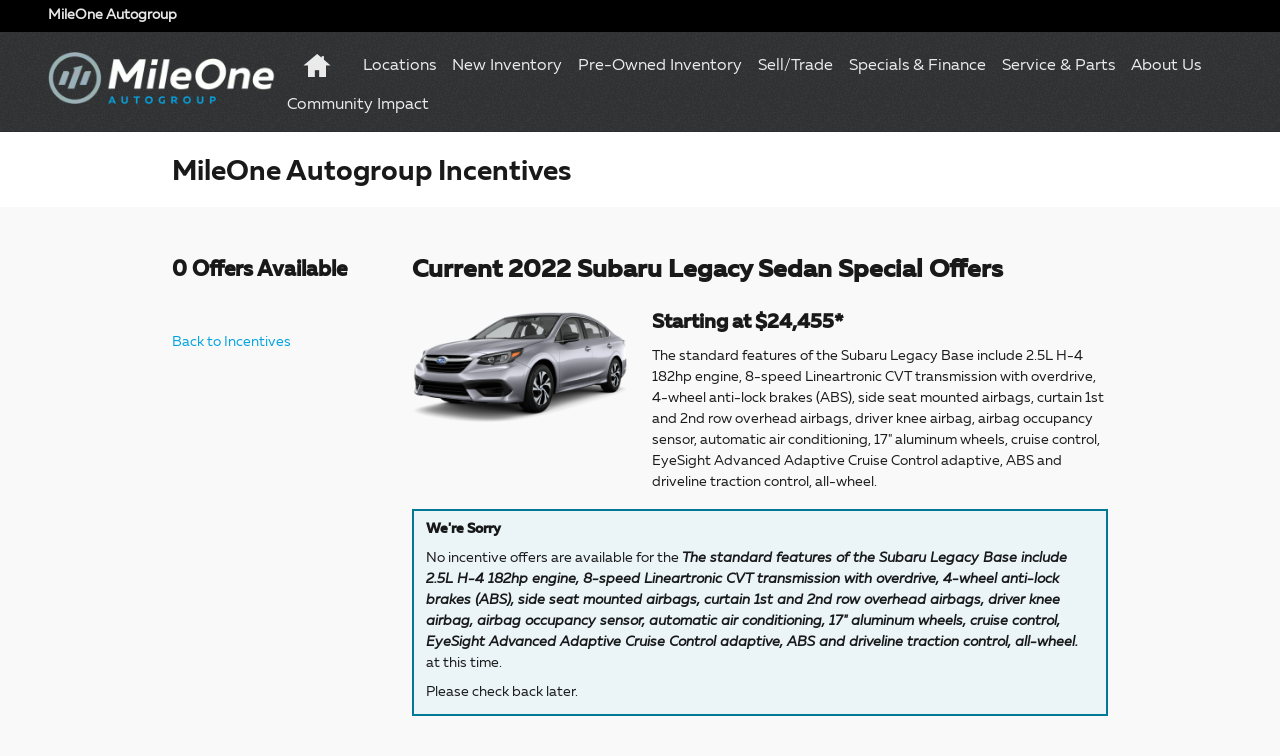

--- FILE ---
content_type: text/css
request_url: https://www.mileone.com/static/sites/m/mileoneautomotivegroupprofile/themes/v1/stylesheets/fonts.css?r=1767259924151
body_size: 1882
content:
@import url("/static//hello.myfonts.net/count/3361ed");

@font-face {
	font-family: 'Muller-Light';
	src: url('/static/sites/m/mileoneautomotivegroupprofile/themes/v1/webfonts/3361ED_A_0.eot');
	src: url('/static/sites/m/mileoneautomotivegroupprofile/themes/v1/webfonts/3361ED_A_0.eot?#iefix') format('embedded-opentype'),
			 url('/static/sites/m/mileoneautomotivegroupprofile/themes/v1/webfonts/3361ED_A_0.woff2') format('woff2'),
			 url('/static/sites/m/mileoneautomotivegroupprofile/themes/v1/webfonts/3361ED_A_0.woff') format('woff'),
			 url('/static/sites/m/mileoneautomotivegroupprofile/themes/v1/webfonts/3361ED_A_0.ttf') format('truetype');
}

@font-face {
	font-family: 'Muller-Regular';
	src: url('/static/sites/m/mileoneautomotivegroupprofile/themes/v1/webfonts/3361ED_E_0.eot');
	src: url('/static/sites/m/mileoneautomotivegroupprofile/themes/v1/webfonts/3361ED_E_0.eot?#iefix') format('embedded-opentype'),
			 url('/static/sites/m/mileoneautomotivegroupprofile/themes/v1/webfonts/3361ED_E_0.woff2') format('woff2'),
			 url('/static/sites/m/mileoneautomotivegroupprofile/themes/v1/webfonts/3361ED_E_0.woff') format('woff'),
			 url('/static/sites/m/mileoneautomotivegroupprofile/themes/v1/webfonts/3361ED_E_0.ttf') format('truetype');
	font-style: normal;
	}

@font-face {
	font-family: 'Muller-Regular';
	src: url('/static/sites/m/mileoneautomotivegroupprofile/themes/v1/webfonts/3361ED_F_0.eot');
	src: url('/static/sites/m/mileoneautomotivegroupprofile/themes/v1/webfonts/3361ED_F_0.eot?#iefix') format('embedded-opentype'),
			 url('/static/sites/m/mileoneautomotivegroupprofile/themes/v1/webfonts/3361ED_F_0.woff2') format('woff2'),
			 url('/static/sites/m/mileoneautomotivegroupprofile/themes/v1/webfonts/3361ED_F_0.woff') format('woff'),
			 url('/static/sites/m/mileoneautomotivegroupprofile/themes/v1/webfonts/3361ED_F_0.ttf') format('truetype');
	font-style: italic;
}

@font-face {
	font-family: 'Muller-Medium';
	src: url('/static/sites/m/mileoneautomotivegroupprofile/themes/v1/webfonts/3361ED_C_0.eot');
	src: url('/static/sites/m/mileoneautomotivegroupprofile/themes/v1/webfonts/3361ED_C_0.eot?#iefix') format('embedded-opentype'),
			 url('/static/sites/m/mileoneautomotivegroupprofile/themes/v1/webfonts/3361ED_C_0.woff2') format('woff2'),
			 url('/static/sites/m/mileoneautomotivegroupprofile/themes/v1/webfonts/3361ED_C_0.woff') format('woff'),
			 url('/static/sites/m/mileoneautomotivegroupprofile/themes/v1/webfonts/3361ED_C_0.ttf') format('truetype');
}

@font-face {
	font-family: 'Muller-Bold';
	src: url('/static/sites/m/mileoneautomotivegroupprofile/themes/v1/webfonts/3361ED_2_0.eot');
	src: url('/static/sites/m/mileoneautomotivegroupprofile/themes/v1/webfonts/3361ED_2_0.eot?#iefix') format('embedded-opentype'),
			 url('/static/sites/m/mileoneautomotivegroupprofile/themes/v1/webfonts/3361ED_2_0.woff2') format('woff2'),
			 url('/static/sites/m/mileoneautomotivegroupprofile/themes/v1/webfonts/3361ED_2_0.woff') format('woff'),
			 url('/static/sites/m/mileoneautomotivegroupprofile/themes/v1/webfonts/3361ED_2_0.ttf') format('truetype');
	font-style: normal;
}

@font-face {
	font-family: 'Muller-Bold';
	src: url('/static/sites/m/mileoneautomotivegroupprofile/themes/v1/webfonts/3361ED_5_0.eot');
	src: url('/static/sites/m/mileoneautomotivegroupprofile/themes/v1/webfonts/3361ED_5_0.eot?#iefix') format('embedded-opentype'),
			 url('/static/sites/m/mileoneautomotivegroupprofile/themes/v1/webfonts/3361ED_5_0.woff2') format('woff2'),
			 url('/static/sites/m/mileoneautomotivegroupprofile/themes/v1/webfonts/3361ED_5_0.woff') format('woff'),
			 url('/static/sites/m/mileoneautomotivegroupprofile/themes/v1/webfonts/3361ED_5_0.ttf') format('truetype');
	font-style: italic;
}

@font-face {
	font-family: 'MullerNarrow-Bold';
	src: url('/static/sites/m/mileoneautomotivegroupprofile/themes/v1/webfonts/3361ED_1A_0.eot');
	src: url('/static/sites/m/mileoneautomotivegroupprofile/themes/v1/webfonts/3361ED_1A_0.eot?#iefix') format('embedded-opentype'),
			url('/static/sites/m/mileoneautomotivegroupprofile/themes/v1/webfonts/3361ED_1A_0.woff2') format('woff2'),
			url('/static/sites/m/mileoneautomotivegroupprofile/themes/v1/webfonts/3361ED_1A_0.woff') format('woff'),
			url('/static/sites/m/mileoneautomotivegroupprofile/themes/v1/webfonts/3361ED_1A_0.ttf') format('truetype');
}

/**
 * @license
 * MyFonts Webfont Build ID 3367405, 2017-03-31T09:59:19-0400
 * 
 * The fonts listed in this notice are subject to the End User License
 * Agreement(s) entered into by the website owner. All other parties are 
 * explicitly restricted from using the Licensed Webfonts(s).
 * 
 * You may obtain a valid license at the URLs below.
 * 
 * Webfont: Muller-BlackItalic by Fontfabric
 * URL: http://www.myfonts.com/fonts/font-fabric/muller/black-italic/
 * Copyright: Copyright (c) 2015 by Fontfabric LLC. All rights reserved.
 * 
 * Webfont: Muller-Black by Fontfabric
 * URL: http://www.myfonts.com/fonts/font-fabric/muller/black/
 * Copyright: Copyright &#x00A9; 2014 by Fontfabric. All rights reserved.
 * 
 * Webfont: Muller-Bold by Fontfabric
 * URL: http://www.myfonts.com/fonts/font-fabric/muller/bold/
 * Copyright: Copyright &#x00A9; 2014 by Fontfabric. All rights reserved.
 * 
 * Webfont: Muller-ExtraBold by Fontfabric
 * URL: http://www.myfonts.com/fonts/font-fabric/muller/extra-bold/
 * Copyright: Copyright (c) 2015 by Fontfabric LLC. All rights reserved.
 * 
 * Webfont: Muller-ExtraBoldItalic by Fontfabric
 * URL: http://www.myfonts.com/fonts/font-fabric/muller/extra-bold-italic/
 * Copyright: Copyright (c) 2015 by Fontfabric LLC. All rights reserved.
 * 
 * Webfont: Muller-BoldItalic by Fontfabric
 * URL: http://www.myfonts.com/fonts/font-fabric/muller/bold-italic/
 * Copyright: Copyright (c) 2015 by Fontfabric LLC. All rights reserved.
 * 
 * Webfont: Muller-Hairline by Fontfabric
 * URL: http://www.myfonts.com/fonts/font-fabric/muller/hairline/
 * Copyright: Copyright (c) 2015 by Fontfabric LLC. All rights reserved.
 * 
 * Webfont: Muller-Heavy by Fontfabric
 * URL: http://www.myfonts.com/fonts/font-fabric/muller/heavy/
 * Copyright: Copyright (c) 2015 by Fontfabric LLC. All rights reserved.
 * 
 * Webfont: Muller-HairlineItalic by Fontfabric
 * URL: http://www.myfonts.com/fonts/font-fabric/muller/hairline-italic/
 * Copyright: Copyright (c) 2015 by Fontfabric LLC. All rights reserved.
 * 
 * Webfont: Muller-HeavyItalic by Fontfabric
 * URL: http://www.myfonts.com/fonts/font-fabric/muller/heavy-italic/
 * Copyright: Copyright (c) 2015 by Fontfabric LLC. All rights reserved.
 * 
 * Webfont: Muller-Light by Fontfabric
 * URL: http://www.myfonts.com/fonts/font-fabric/muller/light/
 * Copyright: Copyright (c) 2015 by Fontfabric LLC. All rights reserved.
 * 
 * Webfont: Muller-LightItalic by Fontfabric
 * URL: http://www.myfonts.com/fonts/font-fabric/muller/light-italic/
 * Copyright: Copyright (c) 2015 by Fontfabric LLC. All rights reserved.
 * 
 * Webfont: Muller-Medium by Fontfabric
 * URL: http://www.myfonts.com/fonts/font-fabric/muller/medium/
 * Copyright: Copyright (c) 2015 by Fontfabric LLC. All rights reserved.
 * 
 * Webfont: Muller-MediumItalic by Fontfabric
 * URL: http://www.myfonts.com/fonts/font-fabric/muller/medium-italic/
 * Copyright: Copyright (c) 2015 by Fontfabric LLC. All rights reserved.
 * 
 * Webfont: Muller-Regular by Fontfabric
 * URL: http://www.myfonts.com/fonts/font-fabric/muller/regular/
 * Copyright: Copyright (c) 2015 by Fontfabric LLC. All rights reserved.
 * 
 * Webfont: Muller-RegularItalic by Fontfabric
 * URL: http://www.myfonts.com/fonts/font-fabric/muller/regular-italic/
 * Copyright: Copyright (c) 2015 by Fontfabric LLC. All rights reserved.
 * 
 * Webfont: Muller-Thin by Fontfabric
 * URL: http://www.myfonts.com/fonts/font-fabric/muller/thin/
 * Copyright: Copyright (c) 2015 by Fontfabric LLC. All rights reserved.
 * 
 * Webfont: Muller-ThinItalic by Fontfabric
 * URL: http://www.myfonts.com/fonts/font-fabric/muller/thin-italic/
 * Copyright: Copyright (c) 2015 by Fontfabric LLC. All rights reserved.
 * 
 * Webfont: Muller-UltraLight by Fontfabric
 * URL: http://www.myfonts.com/fonts/font-fabric/muller/ultra-light/
 * Copyright: Copyright (c) 2015 by Fontfabric LLC. All rights reserved.
 * 
 * Webfont: Muller-UltraLightItalic by Fontfabric
 * URL: http://www.myfonts.com/fonts/font-fabric/muller/ultra-light-italic/
 * Copyright: Copyright (c) 2015 by Fontfabric LLC. All rights reserved.
 * 
 * Webfont: Muller-Fat by Fontfabric
 * URL: http://www.myfonts.com/fonts/font-fabric/muller/fat/
 * Copyright: Copyright &#x00A9; 2014 by Fontfabric. All rights reserved.
 * 
 * Webfont: Muller-FatItalic by Fontfabric
 * URL: http://www.myfonts.com/fonts/font-fabric/muller/fat-italic/
 * Copyright: Copyright &#x00A9; 2014 by Fontfabric. All rights reserved.
 * 
 * Webfont: Muller-UltraBlackItalic by Fontfabric
 * URL: http://www.myfonts.com/fonts/font-fabric/muller/ultra-black-italic/
 * Copyright: Copyright &#x00A9; 2014 by Fontfabric. All rights reserved.
 * 
 * Webfont: MullerNarrow-BlackItalic by Fontfabric
 * URL: http://www.myfonts.com/fonts/font-fabric/muller/narrow-black-italic/
 * Copyright: Copyright &#x00A9; 2014 by Fontfabric. All rights reserved.
 * 
 * Webfont: Muller-UltraBlack by Fontfabric
 * URL: http://www.myfonts.com/fonts/font-fabric/muller/ultra-black/
 * Copyright: Copyright &#x00A9; 2014 by Fontfabric. All rights reserved.
 * 
 * Webfont: MullerNarrow-Black by Fontfabric
 * URL: http://www.myfonts.com/fonts/font-fabric/muller/narrow-black/
 * Copyright: Copyright &#x00A9; 2014 by Fontfabric. All rights reserved.
 * 
 * Webfont: MullerNarrow-Bold by Fontfabric
 * URL: http://www.myfonts.com/fonts/font-fabric/muller/narrow-bold/
 * Copyright: Copyright &#x00A9; 2014 by Fontfabric. All rights reserved.
 * 
 * Webfont: MullerNarrow-ExtraBoldItalic by Fontfabric
 * URL: http://www.myfonts.com/fonts/font-fabric/muller/narrow-extrabold-italic/
 * Copyright: Copyright &#x00A9; 2014 by Fontfabric. All rights reserved.
 * 
 * Webfont: MullerNarrow-ExtraBold by Fontfabric
 * URL: http://www.myfonts.com/fonts/font-fabric/muller/narrow-extrabold/
 * Copyright: Copyright &#x00A9; 2014 by Fontfabric. All rights reserved.
 * 
 * Webfont: MullerNarrow-Hairline by Fontfabric
 * URL: http://www.myfonts.com/fonts/font-fabric/muller/narrow-hairline/
 * Copyright: Copyright &#x00A9; 2014 by Fontfabric. All rights reserved.
 * 
 * Webfont: MullerNarrow-HairlineItalic by Fontfabric
 * URL: http://www.myfonts.com/fonts/font-fabric/muller/narrow-hairline-italic/
 * Copyright: Copyright &#x00A9; 2014 by Fontfabric. All rights reserved.
 * 
 * Webfont: MullerNarrow-BoldItalic by Fontfabric
 * URL: http://www.myfonts.com/fonts/font-fabric/muller/narrow-bold-italic/
 * Copyright: Copyright &#x00A9; 2014 by Fontfabric. All rights reserved.
 * 
 * Webfont: MullerNarrow-Heavy by Fontfabric
 * URL: http://www.myfonts.com/fonts/font-fabric/muller/narrow-heavy/
 * Copyright: Copyright &#x00A9; 2014 by Fontfabric. All rights reserved.
 * 
 * Webfont: MullerNarrow-HeavyItalic by Fontfabric
 * URL: http://www.myfonts.com/fonts/font-fabric/muller/narrow-heavy-italic/
 * Copyright: Copyright &#x00A9; 2014 by Fontfabric. All rights reserved.
 * 
 * Webfont: MullerNarrow-Light by Fontfabric
 * URL: http://www.myfonts.com/fonts/font-fabric/muller/narrow-light/
 * Copyright: Copyright &#x00A9; 2014 by Fontfabric. All rights reserved.
 * 
 * Webfont: MullerNarrow-LightItalic by Fontfabric
 * URL: http://www.myfonts.com/fonts/font-fabric/muller/narros-light-italic/
 * Copyright: Copyright &#x00A9; 2014 by Fontfabric. All rights reserved.
 * 
 * Webfont: MullerNarrow-Medium by Fontfabric
 * URL: http://www.myfonts.com/fonts/font-fabric/muller/narrow-medium/
 * Copyright: Copyright &#x00A9; 2014 by Fontfabric. All rights reserved.
 * 
 * Webfont: MullerNarrow-MediumItalic by Fontfabric
 * URL: http://www.myfonts.com/fonts/font-fabric/muller/narrow-medium-italic/
 * Copyright: Copyright &#x00A9; 2014 by Fontfabric. All rights reserved.
 * 
 * Webfont: MullerNarrow-Regular by Fontfabric
 * URL: http://www.myfonts.com/fonts/font-fabric/muller/narrow-regular/
 * Copyright: Copyright &#x00A9; 2014 by Fontfabric. All rights reserved.
 * 
 * Webfont: MullerNarrow-RegularItalic by Fontfabric
 * URL: http://www.myfonts.com/fonts/font-fabric/muller/narrow-italic/
 * Copyright: Copyright &#x00A9; 2014 by Fontfabric. All rights reserved.
 * 
 * Webfont: MullerNarrow-Thin by Fontfabric
 * URL: http://www.myfonts.com/fonts/font-fabric/muller/narrow-thin/
 * Copyright: Copyright &#x00A9; 2014 by Fontfabric. All rights reserved.
 * 
 * Webfont: MullerNarrow-ThinItalic by Fontfabric
 * URL: http://www.myfonts.com/fonts/font-fabric/muller/narrow-thin-italic/
 * Copyright: Copyright &#x00A9; 2014 by Fontfabric. All rights reserved.
 * 
 * Webfont: MullerNarrow-UltraLight by Fontfabric
 * URL: http://www.myfonts.com/fonts/font-fabric/muller/narrow-ultra-light/
 * Copyright: Copyright &#x00A9; 2014 by Fontfabric. All rights reserved.
 * 
 * Webfont: MullerNarrow-UltraLightItalic by Fontfabric
 * URL: http://www.myfonts.com/fonts/font-fabric/muller/narrow-ultra-light-italic/
 * Copyright: Copyright &#x00A9; 2014 by Fontfabric. All rights reserved.
 * 
 * 
 * License: http://www.myfonts.com/viewlicense?type=web&buildid=3367405
 * Licensed pageviews: 14,000,000
 * 
 * © 2017 MyFonts Inc
*/


/*
ALL OTHER FONTS 
@font-face {font-family: 'Muller-LightItalic';src: url('/static/sites/m/mileoneautomotivegroupprofile/themes/v1/webfonts/3361ED_B_0.eot');src: url('/static/sites/m/mileoneautomotivegroupprofile/themes/v1/webfonts/3361ED_B_0.eot?#iefix') format('embedded-opentype'),url('/static/sites/m/mileoneautomotivegroupprofile/themes/v1/webfonts/3361ED_B_0.woff2') format('woff2'),url('/static/sites/m/mileoneautomotivegroupprofile/themes/v1/webfonts/3361ED_B_0.woff') format('woff'),url('/static/sites/m/mileoneautomotivegroupprofile/themes/v1/webfonts/3361ED_B_0.ttf') format('truetype');}
@font-face {font-family: 'Muller-MediumItalic';src: url('/static/sites/m/mileoneautomotivegroupprofile/themes/v1/webfonts/3361ED_D_0.eot');src: url('/static/sites/m/mileoneautomotivegroupprofile/themes/v1/webfonts/3361ED_D_0.eot?#iefix') format('embedded-opentype'),url('/static/sites/m/mileoneautomotivegroupprofile/themes/v1/webfonts/3361ED_D_0.woff2') format('woff2'),url('/static/sites/m/mileoneautomotivegroupprofile/themes/v1/webfonts/3361ED_D_0.woff') format('woff'),url('/static/sites/m/mileoneautomotivegroupprofile/themes/v1/webfonts/3361ED_D_0.ttf') format('truetype');}
@font-face {font-family: 'Muller-BoldItalic';src: url('/static/sites/m/mileoneautomotivegroupprofile/themes/v1/webfonts/3361ED_5_0.eot');src: url('/static/sites/m/mileoneautomotivegroupprofile/themes/v1/webfonts/3361ED_5_0.eot?#iefix') format('embedded-opentype'),url('/static/sites/m/mileoneautomotivegroupprofile/themes/v1/webfonts/3361ED_5_0.woff2') format('woff2'),url('/static/sites/m/mileoneautomotivegroupprofile/themes/v1/webfonts/3361ED_5_0.woff') format('woff'),url('/static/sites/m/mileoneautomotivegroupprofile/themes/v1/webfonts/3361ED_5_0.ttf') format('truetype');}
@font-face {font-family: 'Muller-ExtraBoldItalic';src: url('/static/sites/m/mileoneautomotivegroupprofile/themes/v1/webfonts/3361ED_4_0.eot');src: url('/static/sites/m/mileoneautomotivegroupprofile/themes/v1/webfonts/3361ED_4_0.eot?#iefix') format('embedded-opentype'),url('/static/sites/m/mileoneautomotivegroupprofile/themes/v1/webfonts/3361ED_4_0.woff2') format('woff2'),url('/static/sites/m/mileoneautomotivegroupprofile/themes/v1/webfonts/3361ED_4_0.woff') format('woff'),url('/static/sites/m/mileoneautomotivegroupprofile/themes/v1/webfonts/3361ED_4_0.ttf') format('truetype');}
@font-face {font-family: 'Muller-BlackItalic';src: url('/static/sites/m/mileoneautomotivegroupprofile/themes/v1/webfonts/3361ED_0_0.eot');src: url('/static/sites/m/mileoneautomotivegroupprofile/themes/v1/webfonts/3361ED_0_0.eot?#iefix') format('embedded-opentype'),url('/static/sites/m/mileoneautomotivegroupprofile/themes/v1/webfonts/3361ED_0_0.woff2') format('woff2'),url('/static/sites/m/mileoneautomotivegroupprofile/themes/v1/webfonts/3361ED_0_0.woff') format('woff'),url('/static/sites/m/mileoneautomotivegroupprofile/themes/v1/webfonts/3361ED_0_0.ttf') format('truetype');}
@font-face {font-family: 'Muller-Black';src: url('/static/sites/m/mileoneautomotivegroupprofile/themes/v1/webfonts/3361ED_1_0.eot');src: url('/static/sites/m/mileoneautomotivegroupprofile/themes/v1/webfonts/3361ED_1_0.eot?#iefix') format('embedded-opentype'),url('/static/sites/m/mileoneautomotivegroupprofile/themes/v1/webfonts/3361ED_1_0.woff2') format('woff2'),url('/static/sites/m/mileoneautomotivegroupprofile/themes/v1/webfonts/3361ED_1_0.woff') format('woff'),url('/static/sites/m/mileoneautomotivegroupprofile/themes/v1/webfonts/3361ED_1_0.ttf') format('truetype');}
@font-face {font-family: 'Muller-ExtraBold';src: url('/static/sites/m/mileoneautomotivegroupprofile/themes/v1/webfonts/3361ED_3_0.eot');src: url('/static/sites/m/mileoneautomotivegroupprofile/themes/v1/webfonts/3361ED_3_0.eot?#iefix') format('embedded-opentype'),url('/static/sites/m/mileoneautomotivegroupprofile/themes/v1/webfonts/3361ED_3_0.woff2') format('woff2'),url('/static/sites/m/mileoneautomotivegroupprofile/themes/v1/webfonts/3361ED_3_0.woff') format('woff'),url('/static/sites/m/mileoneautomotivegroupprofile/themes/v1/webfonts/3361ED_3_0.ttf') format('truetype');}
@font-face {font-family: 'Muller-Hairline';src: url('/static/sites/m/mileoneautomotivegroupprofile/themes/v1/webfonts/3361ED_6_0.eot');src: url('/static/sites/m/mileoneautomotivegroupprofile/themes/v1/webfonts/3361ED_6_0.eot?#iefix') format('embedded-opentype'),url('/static/sites/m/mileoneautomotivegroupprofile/themes/v1/webfonts/3361ED_6_0.woff2') format('woff2'),url('/static/sites/m/mileoneautomotivegroupprofile/themes/v1/webfonts/3361ED_6_0.woff') format('woff'),url('/static/sites/m/mileoneautomotivegroupprofile/themes/v1/webfonts/3361ED_6_0.ttf') format('truetype');}
@font-face {font-family: 'Muller-Heavy';src: url('/static/sites/m/mileoneautomotivegroupprofile/themes/v1/webfonts/3361ED_7_0.eot');src: url('/static/sites/m/mileoneautomotivegroupprofile/themes/v1/webfonts/3361ED_7_0.eot?#iefix') format('embedded-opentype'),url('/static/sites/m/mileoneautomotivegroupprofile/themes/v1/webfonts/3361ED_7_0.woff2') format('woff2'),url('/static/sites/m/mileoneautomotivegroupprofile/themes/v1/webfonts/3361ED_7_0.woff') format('woff'),url('/static/sites/m/mileoneautomotivegroupprofile/themes/v1/webfonts/3361ED_7_0.ttf') format('truetype');}
@font-face {font-family: 'Muller-HairlineItalic';src: url('/static/sites/m/mileoneautomotivegroupprofile/themes/v1/webfonts/3361ED_8_0.eot');src: url('/static/sites/m/mileoneautomotivegroupprofile/themes/v1/webfonts/3361ED_8_0.eot?#iefix') format('embedded-opentype'),url('/static/sites/m/mileoneautomotivegroupprofile/themes/v1/webfonts/3361ED_8_0.woff2') format('woff2'),url('/static/sites/m/mileoneautomotivegroupprofile/themes/v1/webfonts/3361ED_8_0.woff') format('woff'),url('/static/sites/m/mileoneautomotivegroupprofile/themes/v1/webfonts/3361ED_8_0.ttf') format('truetype');}
@font-face {font-family: 'Muller-HeavyItalic';src: url('/static/sites/m/mileoneautomotivegroupprofile/themes/v1/webfonts/3361ED_9_0.eot');src: url('/static/sites/m/mileoneautomotivegroupprofile/themes/v1/webfonts/3361ED_9_0.eot?#iefix') format('embedded-opentype'),url('/static/sites/m/mileoneautomotivegroupprofile/themes/v1/webfonts/3361ED_9_0.woff2') format('woff2'),url('/static/sites/m/mileoneautomotivegroupprofile/themes/v1/webfonts/3361ED_9_0.woff') format('woff'),url('/static/sites/m/mileoneautomotivegroupprofile/themes/v1/webfonts/3361ED_9_0.ttf') format('truetype');}
@font-face {font-family: 'Muller-Thin';src: url('/static/sites/m/mileoneautomotivegroupprofile/themes/v1/webfonts/3361ED_10_0.eot');src: url('/static/sites/m/mileoneautomotivegroupprofile/themes/v1/webfonts/3361ED_10_0.eot?#iefix') format('embedded-opentype'),url('/static/sites/m/mileoneautomotivegroupprofile/themes/v1/webfonts/3361ED_10_0.woff2') format('woff2'),url('/static/sites/m/mileoneautomotivegroupprofile/themes/v1/webfonts/3361ED_10_0.woff') format('woff'),url('/static/sites/m/mileoneautomotivegroupprofile/themes/v1/webfonts/3361ED_10_0.ttf') format('truetype');}
@font-face {font-family: 'Muller-ThinItalic';src: url('/static/sites/m/mileoneautomotivegroupprofile/themes/v1/webfonts/3361ED_11_0.eot');src: url('/static/sites/m/mileoneautomotivegroupprofile/themes/v1/webfonts/3361ED_11_0.eot?#iefix') format('embedded-opentype'),url('/static/sites/m/mileoneautomotivegroupprofile/themes/v1/webfonts/3361ED_11_0.woff2') format('woff2'),url('/static/sites/m/mileoneautomotivegroupprofile/themes/v1/webfonts/3361ED_11_0.woff') format('woff'),url('/static/sites/m/mileoneautomotivegroupprofile/themes/v1/webfonts/3361ED_11_0.ttf') format('truetype');}
@font-face {font-family: 'Muller-UltraLight';src: url('/static/sites/m/mileoneautomotivegroupprofile/themes/v1/webfonts/3361ED_12_0.eot');src: url('/static/sites/m/mileoneautomotivegroupprofile/themes/v1/webfonts/3361ED_12_0.eot?#iefix') format('embedded-opentype'),url('/static/sites/m/mileoneautomotivegroupprofile/themes/v1/webfonts/3361ED_12_0.woff2') format('woff2'),url('/static/sites/m/mileoneautomotivegroupprofile/themes/v1/webfonts/3361ED_12_0.woff') format('woff'),url('/static/sites/m/mileoneautomotivegroupprofile/themes/v1/webfonts/3361ED_12_0.ttf') format('truetype');}
@font-face {font-family: 'Muller-UltraLightItalic';src: url('/static/sites/m/mileoneautomotivegroupprofile/themes/v1/webfonts/3361ED_13_0.eot');src: url('/static/sites/m/mileoneautomotivegroupprofile/themes/v1/webfonts/3361ED_13_0.eot?#iefix') format('embedded-opentype'),url('/static/sites/m/mileoneautomotivegroupprofile/themes/v1/webfonts/3361ED_13_0.woff2') format('woff2'),url('/static/sites/m/mileoneautomotivegroupprofile/themes/v1/webfonts/3361ED_13_0.woff') format('woff'),url('/static/sites/m/mileoneautomotivegroupprofile/themes/v1/webfonts/3361ED_13_0.ttf') format('truetype');}
@font-face {font-family: 'Muller-Fat';src: url('/static/sites/m/mileoneautomotivegroupprofile/themes/v1/webfonts/3361ED_14_0.eot');src: url('/static/sites/m/mileoneautomotivegroupprofile/themes/v1/webfonts/3361ED_14_0.eot?#iefix') format('embedded-opentype'),url('/static/sites/m/mileoneautomotivegroupprofile/themes/v1/webfonts/3361ED_14_0.woff2') format('woff2'),url('/static/sites/m/mileoneautomotivegroupprofile/themes/v1/webfonts/3361ED_14_0.woff') format('woff'),url('/static/sites/m/mileoneautomotivegroupprofile/themes/v1/webfonts/3361ED_14_0.ttf') format('truetype');}
@font-face {font-family: 'Muller-FatItalic';src: url('/static/sites/m/mileoneautomotivegroupprofile/themes/v1/webfonts/3361ED_15_0.eot');src: url('/static/sites/m/mileoneautomotivegroupprofile/themes/v1/webfonts/3361ED_15_0.eot?#iefix') format('embedded-opentype'),url('/static/sites/m/mileoneautomotivegroupprofile/themes/v1/webfonts/3361ED_15_0.woff2') format('woff2'),url('/static/sites/m/mileoneautomotivegroupprofile/themes/v1/webfonts/3361ED_15_0.woff') format('woff'),url('/static/sites/m/mileoneautomotivegroupprofile/themes/v1/webfonts/3361ED_15_0.ttf') format('truetype');}
@font-face {font-family: 'Muller-UltraBlackItalic';src: url('/static/sites/m/mileoneautomotivegroupprofile/themes/v1/webfonts/3361ED_16_0.eot');src: url('/static/sites/m/mileoneautomotivegroupprofile/themes/v1/webfonts/3361ED_16_0.eot?#iefix') format('embedded-opentype'),url('/static/sites/m/mileoneautomotivegroupprofile/themes/v1/webfonts/3361ED_16_0.woff2') format('woff2'),url('/static/sites/m/mileoneautomotivegroupprofile/themes/v1/webfonts/3361ED_16_0.woff') format('woff'),url('/static/sites/m/mileoneautomotivegroupprofile/themes/v1/webfonts/3361ED_16_0.ttf') format('truetype');}
@font-face {font-family: 'MullerNarrow-BlackItalic';src: url('/static/sites/m/mileoneautomotivegroupprofile/themes/v1/webfonts/3361ED_17_0.eot');src: url('/static/sites/m/mileoneautomotivegroupprofile/themes/v1/webfonts/3361ED_17_0.eot?#iefix') format('embedded-opentype'),url('/static/sites/m/mileoneautomotivegroupprofile/themes/v1/webfonts/3361ED_17_0.woff2') format('woff2'),url('/static/sites/m/mileoneautomotivegroupprofile/themes/v1/webfonts/3361ED_17_0.woff') format('woff'),url('/static/sites/m/mileoneautomotivegroupprofile/themes/v1/webfonts/3361ED_17_0.ttf') format('truetype');}
@font-face {font-family: 'Muller-UltraBlack';src: url('/static/sites/m/mileoneautomotivegroupprofile/themes/v1/webfonts/3361ED_18_0.eot');src: url('/static/sites/m/mileoneautomotivegroupprofile/themes/v1/webfonts/3361ED_18_0.eot?#iefix') format('embedded-opentype'),url('/static/sites/m/mileoneautomotivegroupprofile/themes/v1/webfonts/3361ED_18_0.woff2') format('woff2'),url('/static/sites/m/mileoneautomotivegroupprofile/themes/v1/webfonts/3361ED_18_0.woff') format('woff'),url('/static/sites/m/mileoneautomotivegroupprofile/themes/v1/webfonts/3361ED_18_0.ttf') format('truetype');}
@font-face {font-family: 'MullerNarrow-Black';src: url('/static/sites/m/mileoneautomotivegroupprofile/themes/v1/webfonts/3361ED_19_0.eot');src: url('/static/sites/m/mileoneautomotivegroupprofile/themes/v1/webfonts/3361ED_19_0.eot?#iefix') format('embedded-opentype'),url('/static/sites/m/mileoneautomotivegroupprofile/themes/v1/webfonts/3361ED_19_0.woff2') format('woff2'),url('/static/sites/m/mileoneautomotivegroupprofile/themes/v1/webfonts/3361ED_19_0.woff') format('woff'),url('/static/sites/m/mileoneautomotivegroupprofile/themes/v1/webfonts/3361ED_19_0.ttf') format('truetype');}
@font-face {font-family: 'MullerNarrow-ExtraBoldItalic';src: url('/static/sites/m/mileoneautomotivegroupprofile/themes/v1/webfonts/3361ED_1B_0.eot');src: url('/static/sites/m/mileoneautomotivegroupprofile/themes/v1/webfonts/3361ED_1B_0.eot?#iefix') format('embedded-opentype'),url('/static/sites/m/mileoneautomotivegroupprofile/themes/v1/webfonts/3361ED_1B_0.woff2') format('woff2'),url('/static/sites/m/mileoneautomotivegroupprofile/themes/v1/webfonts/3361ED_1B_0.woff') format('woff'),url('/static/sites/m/mileoneautomotivegroupprofile/themes/v1/webfonts/3361ED_1B_0.ttf') format('truetype');}
@font-face {font-family: 'MullerNarrow-ExtraBold';src: url('/static/sites/m/mileoneautomotivegroupprofile/themes/v1/webfonts/3361ED_1C_0.eot');src: url('/static/sites/m/mileoneautomotivegroupprofile/themes/v1/webfonts/3361ED_1C_0.eot?#iefix') format('embedded-opentype'),url('/static/sites/m/mileoneautomotivegroupprofile/themes/v1/webfonts/3361ED_1C_0.woff2') format('woff2'),url('/static/sites/m/mileoneautomotivegroupprofile/themes/v1/webfonts/3361ED_1C_0.woff') format('woff'),url('/static/sites/m/mileoneautomotivegroupprofile/themes/v1/webfonts/3361ED_1C_0.ttf') format('truetype');}
@font-face {font-family: 'MullerNarrow-Hairline';src: url('/static/sites/m/mileoneautomotivegroupprofile/themes/v1/webfonts/3361ED_1D_0.eot');src: url('/static/sites/m/mileoneautomotivegroupprofile/themes/v1/webfonts/3361ED_1D_0.eot?#iefix') format('embedded-opentype'),url('/static/sites/m/mileoneautomotivegroupprofile/themes/v1/webfonts/3361ED_1D_0.woff2') format('woff2'),url('/static/sites/m/mileoneautomotivegroupprofile/themes/v1/webfonts/3361ED_1D_0.woff') format('woff'),url('/static/sites/m/mileoneautomotivegroupprofile/themes/v1/webfonts/3361ED_1D_0.ttf') format('truetype');}
@font-face {font-family: 'MullerNarrow-HairlineItalic';src: url('/static/sites/m/mileoneautomotivegroupprofile/themes/v1/webfonts/3361ED_1E_0.eot');src: url('/static/sites/m/mileoneautomotivegroupprofile/themes/v1/webfonts/3361ED_1E_0.eot?#iefix') format('embedded-opentype'),url('/static/sites/m/mileoneautomotivegroupprofile/themes/v1/webfonts/3361ED_1E_0.woff2') format('woff2'),url('/static/sites/m/mileoneautomotivegroupprofile/themes/v1/webfonts/3361ED_1E_0.woff') format('woff'),url('/static/sites/m/mileoneautomotivegroupprofile/themes/v1/webfonts/3361ED_1E_0.ttf') format('truetype');}
@font-face {font-family: 'MullerNarrow-BoldItalic';src: url('/static/sites/m/mileoneautomotivegroupprofile/themes/v1/webfonts/3361ED_1F_0.eot');src: url('/static/sites/m/mileoneautomotivegroupprofile/themes/v1/webfonts/3361ED_1F_0.eot?#iefix') format('embedded-opentype'),url('/static/sites/m/mileoneautomotivegroupprofile/themes/v1/webfonts/3361ED_1F_0.woff2') format('woff2'),url('/static/sites/m/mileoneautomotivegroupprofile/themes/v1/webfonts/3361ED_1F_0.woff') format('woff'),url('/static/sites/m/mileoneautomotivegroupprofile/themes/v1/webfonts/3361ED_1F_0.ttf') format('truetype');}
@font-face {font-family: 'MullerNarrow-Heavy';src: url('/static/sites/m/mileoneautomotivegroupprofile/themes/v1/webfonts/3361ED_20_0.eot');src: url('/static/sites/m/mileoneautomotivegroupprofile/themes/v1/webfonts/3361ED_20_0.eot?#iefix') format('embedded-opentype'),url('/static/sites/m/mileoneautomotivegroupprofile/themes/v1/webfonts/3361ED_20_0.woff2') format('woff2'),url('/static/sites/m/mileoneautomotivegroupprofile/themes/v1/webfonts/3361ED_20_0.woff') format('woff'),url('/static/sites/m/mileoneautomotivegroupprofile/themes/v1/webfonts/3361ED_20_0.ttf') format('truetype');}
@font-face {font-family: 'MullerNarrow-HeavyItalic';src: url('/static/sites/m/mileoneautomotivegroupprofile/themes/v1/webfonts/3361ED_21_0.eot');src: url('/static/sites/m/mileoneautomotivegroupprofile/themes/v1/webfonts/3361ED_21_0.eot?#iefix') format('embedded-opentype'),url('/static/sites/m/mileoneautomotivegroupprofile/themes/v1/webfonts/3361ED_21_0.woff2') format('woff2'),url('/static/sites/m/mileoneautomotivegroupprofile/themes/v1/webfonts/3361ED_21_0.woff') format('woff'),url('/static/sites/m/mileoneautomotivegroupprofile/themes/v1/webfonts/3361ED_21_0.ttf') format('truetype');}
@font-face {font-family: 'MullerNarrow-Light';src: url('/static/sites/m/mileoneautomotivegroupprofile/themes/v1/webfonts/3361ED_22_0.eot');src: url('/static/sites/m/mileoneautomotivegroupprofile/themes/v1/webfonts/3361ED_22_0.eot?#iefix') format('embedded-opentype'),url('/static/sites/m/mileoneautomotivegroupprofile/themes/v1/webfonts/3361ED_22_0.woff2') format('woff2'),url('/static/sites/m/mileoneautomotivegroupprofile/themes/v1/webfonts/3361ED_22_0.woff') format('woff'),url('/static/sites/m/mileoneautomotivegroupprofile/themes/v1/webfonts/3361ED_22_0.ttf') format('truetype');}
@font-face {font-family: 'MullerNarrow-LightItalic';src: url('/static/sites/m/mileoneautomotivegroupprofile/themes/v1/webfonts/3361ED_23_0.eot');src: url('/static/sites/m/mileoneautomotivegroupprofile/themes/v1/webfonts/3361ED_23_0.eot?#iefix') format('embedded-opentype'),url('/static/sites/m/mileoneautomotivegroupprofile/themes/v1/webfonts/3361ED_23_0.woff2') format('woff2'),url('/static/sites/m/mileoneautomotivegroupprofile/themes/v1/webfonts/3361ED_23_0.woff') format('woff'),url('/static/sites/m/mileoneautomotivegroupprofile/themes/v1/webfonts/3361ED_23_0.ttf') format('truetype');}
@font-face {font-family: 'MullerNarrow-Medium';src: url('/static/sites/m/mileoneautomotivegroupprofile/themes/v1/webfonts/3361ED_24_0.eot');src: url('/static/sites/m/mileoneautomotivegroupprofile/themes/v1/webfonts/3361ED_24_0.eot?#iefix') format('embedded-opentype'),url('/static/sites/m/mileoneautomotivegroupprofile/themes/v1/webfonts/3361ED_24_0.woff2') format('woff2'),url('/static/sites/m/mileoneautomotivegroupprofile/themes/v1/webfonts/3361ED_24_0.woff') format('woff'),url('/static/sites/m/mileoneautomotivegroupprofile/themes/v1/webfonts/3361ED_24_0.ttf') format('truetype');}
@font-face {font-family: 'MullerNarrow-MediumItalic';src: url('/static/sites/m/mileoneautomotivegroupprofile/themes/v1/webfonts/3361ED_25_0.eot');src: url('/static/sites/m/mileoneautomotivegroupprofile/themes/v1/webfonts/3361ED_25_0.eot?#iefix') format('embedded-opentype'),url('/static/sites/m/mileoneautomotivegroupprofile/themes/v1/webfonts/3361ED_25_0.woff2') format('woff2'),url('/static/sites/m/mileoneautomotivegroupprofile/themes/v1/webfonts/3361ED_25_0.woff') format('woff'),url('/static/sites/m/mileoneautomotivegroupprofile/themes/v1/webfonts/3361ED_25_0.ttf') format('truetype');}
@font-face {font-family: 'MullerNarrow-Regular';src: url('/static/sites/m/mileoneautomotivegroupprofile/themes/v1/webfonts/3361ED_26_0.eot');src: url('/static/sites/m/mileoneautomotivegroupprofile/themes/v1/webfonts/3361ED_26_0.eot?#iefix') format('embedded-opentype'),url('/static/sites/m/mileoneautomotivegroupprofile/themes/v1/webfonts/3361ED_26_0.woff2') format('woff2'),url('/static/sites/m/mileoneautomotivegroupprofile/themes/v1/webfonts/3361ED_26_0.woff') format('woff'),url('/static/sites/m/mileoneautomotivegroupprofile/themes/v1/webfonts/3361ED_26_0.ttf') format('truetype');}
@font-face {font-family: 'MullerNarrow-RegularItalic';src: url('/static/sites/m/mileoneautomotivegroupprofile/themes/v1/webfonts/3361ED_27_0.eot');src: url('/static/sites/m/mileoneautomotivegroupprofile/themes/v1/webfonts/3361ED_27_0.eot?#iefix') format('embedded-opentype'),url('/static/sites/m/mileoneautomotivegroupprofile/themes/v1/webfonts/3361ED_27_0.woff2') format('woff2'),url('/static/sites/m/mileoneautomotivegroupprofile/themes/v1/webfonts/3361ED_27_0.woff') format('woff'),url('/static/sites/m/mileoneautomotivegroupprofile/themes/v1/webfonts/3361ED_27_0.ttf') format('truetype');}
@font-face {font-family: 'MullerNarrow-Thin';src: url('/static/sites/m/mileoneautomotivegroupprofile/themes/v1/webfonts/3361ED_28_0.eot');src: url('/static/sites/m/mileoneautomotivegroupprofile/themes/v1/webfonts/3361ED_28_0.eot?#iefix') format('embedded-opentype'),url('/static/sites/m/mileoneautomotivegroupprofile/themes/v1/webfonts/3361ED_28_0.woff2') format('woff2'),url('/static/sites/m/mileoneautomotivegroupprofile/themes/v1/webfonts/3361ED_28_0.woff') format('woff'),url('/static/sites/m/mileoneautomotivegroupprofile/themes/v1/webfonts/3361ED_28_0.ttf') format('truetype');}
@font-face {font-family: 'MullerNarrow-ThinItalic';src: url('/static/sites/m/mileoneautomotivegroupprofile/themes/v1/webfonts/3361ED_29_0.eot');src: url('/static/sites/m/mileoneautomotivegroupprofile/themes/v1/webfonts/3361ED_29_0.eot?#iefix') format('embedded-opentype'),url('/static/sites/m/mileoneautomotivegroupprofile/themes/v1/webfonts/3361ED_29_0.woff2') format('woff2'),url('/static/sites/m/mileoneautomotivegroupprofile/themes/v1/webfonts/3361ED_29_0.woff') format('woff'),url('/static/sites/m/mileoneautomotivegroupprofile/themes/v1/webfonts/3361ED_29_0.ttf') format('truetype');}
@font-face {font-family: 'MullerNarrow-UltraLight';src: url('/static/sites/m/mileoneautomotivegroupprofile/themes/v1/webfonts/3361ED_2A_0.eot');src: url('/static/sites/m/mileoneautomotivegroupprofile/themes/v1/webfonts/3361ED_2A_0.eot?#iefix') format('embedded-opentype'),url('/static/sites/m/mileoneautomotivegroupprofile/themes/v1/webfonts/3361ED_2A_0.woff2') format('woff2'),url('/static/sites/m/mileoneautomotivegroupprofile/themes/v1/webfonts/3361ED_2A_0.woff') format('woff'),url('/static/sites/m/mileoneautomotivegroupprofile/themes/v1/webfonts/3361ED_2A_0.ttf') format('truetype');}
@font-face {font-family: 'MullerNarrow-UltraLightItalic';src: url('/static/sites/m/mileoneautomotivegroupprofile/themes/v1/webfonts/3361ED_2B_0.eot');src: url('/static/sites/m/mileoneautomotivegroupprofile/themes/v1/webfonts/3361ED_2B_0.eot?#iefix') format('embedded-opentype'),url('/static/sites/m/mileoneautomotivegroupprofile/themes/v1/webfonts/3361ED_2B_0.woff2') format('woff2'),url('/static/sites/m/mileoneautomotivegroupprofile/themes/v1/webfonts/3361ED_2B_0.woff') format('woff'),url('/static/sites/m/mileoneautomotivegroupprofile/themes/v1/webfonts/3361ED_2B_0.ttf') format('truetype');}
*/

--- FILE ---
content_type: text/css
request_url: https://www.mileone.com/static/sites/m/mileoneautomotivegroupprofile/themes/v1/stylesheets/desktop.css?r=1767259924151
body_size: 4060
content:
/* ddcalmirc M-00407647 */


/* COMPOSER STYLING FOR EDITING ACCESS */
.index .ddc-composer .ddc-wrapper {padding-top: 0;}
.ddc-composer .region_1 .hero-image-overlay.custom_search_overlay {margin: 0; background: #333;}
.ddc-composer .region_2-child .links-list {position: static; transform: none;}


/* INDEX - REMOVING SPACERS */
.index body > .push {display: none;}


/* SITEWIDE BUTTONS & LINK COLORING */
.btn-primary, .showroom-detail .hproduct .view-link, .showroom-detail .callout .callout-button, .pricing .ePrice .btn, .pricing .eprice-button, .pricing [data-eprice].btn, .mycars-favorites .hproduct .pricing .make-an-offer, .locations-proximity [type="submit"] {background-color: #00A3E0; border-radius: 0px; text-transform: uppercase; font-style: italic; padding-right: 35px;}
.btn-default:hover, .ui-dialog-buttonset button:hover, .btn-primary:hover, .showroom-detail .hproduct .view-link:hover, .showroom-detail .callout .callout-button:hover, .tabs-tabbed-widgets.tabs-tabbed-widgets-extension-2 .tab-inner span.active, .tabs-tabbed-widgets.tabs-tabbed-widgets-extension-2 .tab-inner span.currentPage, .pricing .ePrice .btn:hover, .pricing .eprice-button:hover, .pricing [data-eprice].btn:hover, .mycars-favorites .hproduct .pricing .make-an-offer:hover, .locations-proximity [type="submit"]:hover, .btn-secondary:hover, .on-deposit-link:hover, .mycars .menu a.mycars-reserve-it-now-btn:hover, .btn-default:focus, .ui-dialog-buttonset button:focus, .btn-primary:focus, .showroom-detail .hproduct .view-link:focus, .showroom-detail .callout .callout-button:focus, .pricing .ePrice .btn:focus, .pricing .eprice-button:focus, .pricing [data-eprice].btn:focus, .mycars-favorites .hproduct .pricing .make-an-offer:focus, .locations-proximity [type="submit"]:focus, .btn-secondary:focus, .on-deposit-link:focus, .mycars .menu a.mycars-reserve-it-now-btn:focus, .nav>li>.btn-default:hover, .ddc-nav-inline>li>.btn-default:hover, .ui-dialog-buttonset .nav>li>button:hover, .ui-dialog-buttonset .ddc-nav-inline>li>button:hover, .nav>li>.btn-primary:hover, .ddc-nav-inline>li>.btn-primary:hover, .showroom-detail .hproduct .nav>li>.view-link:hover, .showroom-detail .hproduct .ddc-nav-inline>li>.view-link:hover, .showroom-detail .callout .nav>li>.callout-button:hover, .showroom-detail .callout .ddc-nav-inline>li>.callout-button:hover, .tabs-tabbed-widgets.tabs-tabbed-widgets-extension-2 .tab-inner .nav>li>span.active, .tabs-tabbed-widgets.tabs-tabbed-widgets-extension-2 .tab-inner .ddc-nav-inline>li>span.active, .tabs-tabbed-widgets.tabs-tabbed-widgets-extension-2 .tab-inner .nav>li>span.currentPage, .tabs-tabbed-widgets.tabs-tabbed-widgets-extension-2 .tab-inner .ddc-nav-inline>li>span.currentPage, .pricing .ePrice .nav>li>.btn:hover, .pricing .ePrice .ddc-nav-inline>li>.btn:hover, .pricing .nav>li>.eprice-button:hover, .pricing .ddc-nav-inline>li>.eprice-button:hover, .pricing .nav>li>[data-eprice].btn:hover, .pricing .ddc-nav-inline>li>[data-eprice].btn:hover, .mycars-favorites .hproduct .pricing .nav>li>.make-an-offer:hover, .mycars-favorites .hproduct .pricing .ddc-nav-inline>li>.make-an-offer:hover, .locations-proximity .nav>li>[type="submit"]:hover, .locations-proximity .ddc-nav-inline>li>[type="submit"]:hover, .nav>li>.btn-secondary:hover, .ddc-nav-inline>li>.btn-secondary:hover, .nav>li>.on-deposit-link:hover, .ddc-nav-inline>li>.on-deposit-link:hover, .mycars .menu .nav>li>a.mycars-reserve-it-now-btn:hover, .mycars .menu .ddc-nav-inline>li>a.mycars-reserve-it-now-btn:hover, .nav>li>.btn-default:focus, .ddc-nav-inline>li>.btn-default:focus, .ui-dialog-buttonset .nav>li>button:focus, .ui-dialog-buttonset .ddc-nav-inline>li>button:focus, .nav>li>.btn-primary:focus, .ddc-nav-inline>li>.btn-primary:focus, .showroom-detail .hproduct .nav>li>.view-link:focus, .showroom-detail .hproduct .ddc-nav-inline>li>.view-link:focus, .showroom-detail .callout .nav>li>.callout-button:focus, .showroom-detail .callout .ddc-nav-inline>li>.callout-button:focus, .pricing .ePrice .nav>li>.btn:focus, .pricing .ePrice .ddc-nav-inline>li>.btn:focus, .pricing .nav>li>.eprice-button:focus, .pricing .ddc-nav-inline>li>.eprice-button:focus, .pricing .nav>li>[data-eprice].btn:focus, .pricing .ddc-nav-inline>li>[data-eprice].btn:focus, .mycars-favorites .hproduct .pricing .nav>li>.make-an-offer:focus, .mycars-favorites .hproduct .pricing .ddc-nav-inline>li>.make-an-offer:focus, .locations-proximity .nav>li>[type="submit"]:focus, .locations-proximity .ddc-nav-inline>li>[type="submit"]:focus, .nav>li>.btn-secondary:focus, .ddc-nav-inline>li>.btn-secondary:focus, .nav>li>.on-deposit-link:focus, .ddc-nav-inline>li>.on-deposit-link:focus, .mycars .menu .nav>li>a.mycars-reserve-it-now-btn:focus, .mycars .menu .ddc-nav-inline>li>a.mycars-reserve-it-now-btn:focus {background: #0093c9;}
.btn-default:hover:before, .ui-dialog-buttonset button:hover:before, .btn-primary:hover:before, .showroom-detail .hproduct .view-link:hover:before, .showroom-detail .callout .callout-button:hover:before, .tabs-tabbed-widgets.tabs-tabbed-widgets-extension-2 .tab-inner span.active:before, .tabs-tabbed-widgets.tabs-tabbed-widgets-extension-2 .tab-inner span.currentPage:before, .pricing .ePrice .btn:hover:before, .pricing .eprice-button:hover:before, .pricing [data-eprice].btn:hover:before, .mycars-favorites .hproduct .pricing .make-an-offer:hover:before, .locations-proximity [type="submit"]:hover:before, .btn-secondary:hover:before, .on-deposit-link:hover:before, .mycars .menu a.mycars-reserve-it-now-btn:hover:before, .btn-default:focus:before, .ui-dialog-buttonset button:focus:before, .btn-primary:focus:before, .showroom-detail .hproduct .view-link:focus:before, .showroom-detail .callout .callout-button:focus:before, .pricing .ePrice .btn:focus:before, .pricing .eprice-button:focus:before, .pricing [data-eprice].btn:focus:before, .mycars-favorites .hproduct .pricing .make-an-offer:focus:before, .locations-proximity [type="submit"]:focus:before, .btn-secondary:focus:before, .on-deposit-link:focus:before, .mycars .menu a.mycars-reserve-it-now-btn:focus:before, .nav>li>.btn-default:hover:before, .ddc-nav-inline>li>.btn-default:hover:before, .ui-dialog-buttonset .nav>li>button:hover:before, .ui-dialog-buttonset .ddc-nav-inline>li>button:hover:before, .nav>li>.btn-primary:hover:before, .ddc-nav-inline>li>.btn-primary:hover:before, .showroom-detail .hproduct .nav>li>.view-link:hover:before, .showroom-detail .hproduct .ddc-nav-inline>li>.view-link:hover:before, .showroom-detail .callout .nav>li>.callout-button:hover:before, .showroom-detail .callout .ddc-nav-inline>li>.callout-button:hover:before, .tabs-tabbed-widgets.tabs-tabbed-widgets-extension-2 .tab-inner .nav>li>span.active:before, .tabs-tabbed-widgets.tabs-tabbed-widgets-extension-2 .tab-inner .ddc-nav-inline>li>span.active:before, .tabs-tabbed-widgets.tabs-tabbed-widgets-extension-2 .tab-inner .nav>li>span.currentPage:before, .tabs-tabbed-widgets.tabs-tabbed-widgets-extension-2 .tab-inner .ddc-nav-inline>li>span.currentPage:before, .pricing .ePrice .nav>li>.btn:hover:before, .pricing .ePrice .ddc-nav-inline>li>.btn:hover:before, .pricing .nav>li>.eprice-button:hover:before, .pricing .ddc-nav-inline>li>.eprice-button:hover:before, .pricing .nav>li>[data-eprice].btn:hover:before, .pricing .ddc-nav-inline>li>[data-eprice].btn:hover:before, .mycars-favorites .hproduct .pricing .nav>li>.make-an-offer:hover:before, .mycars-favorites .hproduct .pricing .ddc-nav-inline>li>.make-an-offer:hover:before, .locations-proximity .nav>li>[type="submit"]:hover:before, .locations-proximity .ddc-nav-inline>li>[type="submit"]:hover:before, .nav>li>.btn-secondary:hover:before, .ddc-nav-inline>li>.btn-secondary:hover:before, .nav>li>.on-deposit-link:hover:before, .ddc-nav-inline>li>.on-deposit-link:hover:before, .mycars .menu .nav>li>a.mycars-reserve-it-now-btn:hover:before, .mycars .menu .ddc-nav-inline>li>a.mycars-reserve-it-now-btn:hover:before, .nav>li>.btn-default:focus:before, .ddc-nav-inline>li>.btn-default:focus:before, .ui-dialog-buttonset .nav>li>button:focus:before, .ui-dialog-buttonset .ddc-nav-inline>li>button:focus:before, .nav>li>.btn-primary:focus:before, .ddc-nav-inline>li>.btn-primary:focus:before, .showroom-detail .hproduct .nav>li>.view-link:focus:before, .showroom-detail .hproduct .ddc-nav-inline>li>.view-link:focus:before, .showroom-detail .callout .nav>li>.callout-button:focus:before, .showroom-detail .callout .ddc-nav-inline>li>.callout-button:focus:before, .pricing .ePrice .nav>li>.btn:focus:before, .pricing .ePrice .ddc-nav-inline>li>.btn:focus:before, .pricing .nav>li>.eprice-button:focus:before, .pricing .ddc-nav-inline>li>.eprice-button:focus:before, .pricing .nav>li>[data-eprice].btn:focus:before, .pricing .ddc-nav-inline>li>[data-eprice].btn:focus:before, .mycars-favorites .hproduct .pricing .nav>li>.make-an-offer:focus:before, .mycars-favorites .hproduct .pricing .ddc-nav-inline>li>.make-an-offer:focus:before, .locations-proximity .nav>li>[type="submit"]:focus:before, .locations-proximity .ddc-nav-inline>li>[type="submit"]:focus:before, .nav>li>.btn-secondary:focus:before, .ddc-nav-inline>li>.btn-secondary:focus:before, .nav>li>.on-deposit-link:focus:before, .ddc-nav-inline>li>.on-deposit-link:focus:before, .mycars .menu .nav>li>a.mycars-reserve-it-now-btn:focus:before, .mycars .menu .ddc-nav-inline>li>a.mycars-reserve-it-now-btn:focus:before {color: #000;}
a,
a:hover,
a:focus {color: #00A3E0;}


/* HEADER */
.page-header.responsive-centered-nav {background: transparent;}
.page-header.responsive-centered-nav .header-contact {background: #252D31;}
.page-header.responsive-centered-nav .header-contact .value-statement { left: auto; right: 0; bottom: auto; top: 0; margin: 0; font-size: 1.05rem; text-transform: uppercase; font-style: italic; padding: 7.5px 15px 5.5px; color: #9BAFB9; letter-spacing: 1px;}
.page-header.responsive-centered-nav .header-navigation > .header-default {-webkit-transform: skewX(-20deg);transform: skewX(-20deg); background: rgba(0,0,0,.25); margin-left: -20px; padding-left: 20px;margin-right: 20px;}
.page-header.responsive-centered-nav .header-navigation > .header-default > * {-webkit-transform: skewX(20deg);transform: skewX(20deg);}
.page-header.responsive-centered-nav .header-navigation .header-logo {padding-right: 25px; height: 100%;}
.page-header.responsive-centered-nav .header-navigation .header-logo img {max-height: 55px; position: relative; top: 50%; -webkit-transform: translateY(-50%); transform: translateY(-50%);}
html:not(.v9-oem-nissan-0003-v1) .page-header.responsive-centered-nav .header-navigation {background: rgba(37,45,49,.9);}

/* NAV */
.page-header.responsive-centered-nav .header-navigation .navigation-default .navbar-nav>li>a:hover,
.page-header.responsive-centered-nav .header-navigation .ddc-mega-menu-nav .dropdown.open>a {color: #00A3E0;}
.page-header.responsive-centered-nav .header-navigation .ddc-mega-menu-nav .btn-primary {border: 1px solid rgba(0,0,0,.1); box-shadow: 0px 0px 3px rgba(0,0,0,.4);}
.page-header.responsive-centered-nav .header-navigation .ddc-mega-menu-nav .dropdown.open .caret:before {border-bottom-color: #00A3E0;}
.page-header.responsive-centered-nav .header-navigation .navigation-default .nav-links a:hover {background-color: #0093c9;}

/* MEGA MENU */
.mega-menu-inner-curtain {background: #00A3E0;}
.dropdown-menu {background-color: #00A3E0;}
.mega-menu-curtain  { top: 121px; }

/* HERO */
.region_1 {position: relative;}
.region_1 .content-hero[data-widget-id="content10"] .hero-content-background {height: inherit !important;}
.region_1 .content-hero[data-widget-id="content10"] .hero-content-container.flex-mid-mid .hero-content-box {margin-top: -120px;}
.region_1 .content-hero[data-widget-id="content10"] .text-primary {color: #FFF; font-style: italic;}
.region_1 .content-hero[data-widget-id="content10"] .hero-subheading {font-style: italic;}


/* HERO SEARCH OVERLAY */
.region_1 .hero-image-overlay.custom_search_overlay {margin-top: -300px; margin-bottom: 143px; display: -webkit-box; display: -ms-flexbox; display: flex; -webkit-box-pack: center; -ms-flex-pack: center; justify-content: center;}
.region_1 .hero-image-overlay.custom_search_overlay .facet-browse-form {text-align: center;}
.region_1 .hero-image-overlay .inventory-search-facet-browse .ddc-sub-heading span {color: #FFF; font-style: italic; font-size: 2.4rem;}
.region_1 .hero-image-overlay .inventory-search-facet-browse .ddc-sub-heading .ddc-icon {display: none;}
.region_1 .hero-image-overlay .inventory-search-facet-browse .pill-label {color: #FFF; text-transform: uppercase; font-size: 15px;}
.region_1 .hero-image-overlay .inventory-search-facet-browse .pill-label:hover {color: #00A3E0; background-color: #fff;}
.region_1 .hero-image-overlay .inventory-search-facet-browse .submit-search {min-width: 150px; min-height: 43px; font-size: 1.5rem; letter-spacing: 1.5px;}
.region_1 .hero-image-overlay .inventory-search-facet-browse .form-inline > .form-group:not(.ddc-pill-group)[data-reactid*="accountId"] {display: none;}
.region_1 .inventory-search-facet-browse .pill-label.checked {background: #00A3E0; border: none;}
.region_1 .inventory-search-facet-browse .dropdown-toggle { color: #323C41; font-size: 1.5rem;}


/* SERVICE */
.region_2 {position: relative; background-color: #FFF; border-top: 3px solid #0E8ABA; padding: 40px 20px;}
.region_2 .content-default[data-widget-id="content11"] {text-align: center;}
.region_2 .content-default[data-widget-id="content11"] h3 {font-size: 3rem; font-style: italic}
.region_2 .links-list[data-widget-id="links10"] ul {text-align: center;}
.region_2 .links-list[data-widget-id="links10"] a {font-size: 1.4rem; letter-spacing: 1px;}
.region_2 .links-list[data-widget-id="links10"] a:before {font-size: 2rem;}

/* CHILD SITES -- 50/50 hero split */
.region_2-child {border-top: 6px solid #0E8ABA; padding: 2px 0;}
.region_2-child .content-hero > .container {width: auto !important; min-width: 0px; }
.region_2-child .content-hero .hero-content-box {margin-top: -60px;}
.region_2-child .fifty-fifty-hero1,
.region_2-child .fifty-fifty-hero2 {padding: 0; position: relative;}
.region_2-child .links-list {position: absolute; bottom: 100px; width: 100%;}
.region_2-child .links-list ul {text-align: center;}
.region_2-child .links-list a {font-size: 1.3rem; letter-spacing: 1px;}
.region_2-child .links-list .nav > li > a:before {font-size: 2rem;}
.region_2-child .content-hero .hero-heading {font-style: italic; font-size: 3.5rem;}
.region_2-child .content-hero[data-widget-id="content20"] .hero-heading {color: #323C41;}
.region_2-child .content-hero[data-widget-id="content20"] .hero-subheading {display: none;}
.region_2-child .content-hero[data-widget-id="content21"] .hero-heading {color: #FFF;}
.region_2-child .content-hero[data-widget-id="content21"] .hero-content-box {position: relative;}
.region_2-child .content-hero[data-widget-id="content21"] .hero-subheading {position: absolute; top: -30px; left: 50%; -webkit-transform: translateX(-50%); transform: translateX(-50%); font-style: italic;}
@media (max-width: 1145px) {
	.region_2-child .fifty-fifty-hero1 .links-list {bottom: 15px;}
	.region_2-child .fifty-fifty-hero1 .links-list li {display: block;}
	.region_2-child .fifty-fifty-hero1 .links-list li + li {margin-top: 5px;}
	.region_2-child .fifty-fifty-hero1 .links-list li a {width: 50%; margin: 0 auto;}
}
@media (min-width: 1146px) {
	.region_2-child .fifty-fifty-hero1 .links-list {max-width: 650px; left: 50%; -webkit-transform: translateX(-50%); transform: translateX(-50%);}
	.region_2-child .fifty-fifty-hero1 .links-list .nav li {width: 30%;}
}

/* RESPONSIVE BTN BLOCK */
.region_3 .button-block-responsive {border-top: 1px solid #fff;}
.region_3 .button-block-responsive .buttonblock-button .ui-button-text {font-style: italic;}

/* CHILD SITES -- RECOMMENDED VEHICLES */
.region_3pt5 {background-color: #FFF; padding-bottom: 60px;}
.region_3pt5 .recommendations-vehicles {margin-bottom: 0;}
.region_3pt5 .recommendations-vehicles.responsive-content > h3 {font-style: italic; font-size: 3.5rem; color: #222; font-weight: bold;}
.region_3pt5 .recommendations-vehicles .vehicle {border: 1px solid rgba(0,0,0,.2); padding: 0;}
.region_3pt5 .recommendations-vehicles .title {font-size: 1.9rem; font-weight: normal; white-space: normal;}
.region_3pt5 .recommendations-vehicles .pricing .value {text-align: center; font-size: 2.2rem; font-weight: normal;}
.region_3pt5 .recommendations-vehicles .original .vehicle-list-item img {margin: 0 auto;}

/* GROUP NAV */
.region_4 {position: relative;}
.region_4,
.region_4 .locations-group-nav {background: #FFF;}
.region_4 .container.groupNavContainer {width: 1200px; -webkit-transition: 500ms ease all; transition: 500ms ease all;}
.region_4 .locations-group-nav h3 {margin: 60px auto 80px; text-align: center; font-style: italic; font-size: 3.5rem; color: #222;}
.region_4 .locations-group-nav .franchiseList {width: 100%; max-width: none;}
.region_4 .locations-group-nav .franchiseList .franchise {min-width: 14%; margin-bottom: 50px;}
.region_4 .locations-group-nav .franchiseList .franchiseLogo {margin: 0 auto;}
.region_4 .skew-blue {height: 100%; width: 900px; background-color: #EEF0F1; position: absolute; top: 0; left: 0; border-right: 5px solid #00A3E0; -webkit-transform: skewX(-20deg) translateX(-850px); transform: skewX(-20deg) translateX(-850px); -webkit-transition: 500ms ease all; transition: 500ms ease all;}
@media (max-width: 1450px) {.region_4 .container.groupNavContainer {width: 960px;}}
@media (max-width: 1190px) {.region_4 .skew-blue {margin-left: -110px;}}


/* BOTTOM HERO */
.region_5 .content-hero[data-widget-id="content13"] .hero-heading {color: #fff; font-style: italic;}
.region_5 .content-hero[data-widget-id="content13"] .hero-heading .mo,
.region_5 .content-hero[data-widget-id="content13"] .hero-heading .moTitle {color: #00A3E0;}
.region_5 .content-hero[data-widget-id="content13"] .hero-subheading {display: none}
.region_5 .content-hero[data-widget-id="content13"] > .container {width: 1200px !important; min-width: 1200px; background: rgba(27,34,41,.7); margin: 0; -webkit-transform: skewX(-20deg) translateX(-200px); transform: skewX(-20deg) translateX(-200px); -webkit-transition: 300ms ease all; transition: 300ms ease all;}
.region_5 .content-hero[data-widget-id="content13"] .hero-content-container {-webkit-transform: skewX(20deg);transform: skewX(20deg); padding: 40px 180px 80px 450px;}
.region_5 .content-hero[data-widget-id="content13"] .hero-content-box { height: 100%;}
@media (max-width: 1350px) {.region_5 .content-hero[data-widget-id="content13"] > .container {-webkit-transform: skewX(-20deg) translateX(-380px);transform: skewX(-20deg) translateX(-380px);}}


/* FOOTER */
.ddc-footer {background-color: #fff; border-top: 4px solid #00A3E0;}
.ddc-footer a.credit {background-image: url("/static/v9/media/images/footer-logos/v1/ddc-logo-black.png");}
.content a.ad-choices {color: #000;}
.ddc-footer .nav a {color: #323C41;}
.ddc-footer .nav .ddc-icon {color: #00A3E0;}
.non-mega-menu .nav-list>li>a:hover {background-color: #00A3E0;}
.non-mega-menu .nav-list>li>a:hover .ddc-icon {color: #fff;}


/* ddcalmirc M-00426582 */
/* VLP MyCars Button Stacking Fix */
.vlp .mycars-vlp {margin: 5px 0 0 -5px; padding: 0;}
.vlp .mycars-vlp a {font-size: 13px; margin: 0; width: 49%; padding: 3px 0;}
.vlp .mycars-vlp .mycars-save-btn, .vlp .mycars-vlp .mycars-saved-btn {margin-right: 2%;}

/* ePrice Styling */
.pricing li .ePrice a.btn-default.eprice {border-radius: 3px;}

/* Custom Social Icons // ddcalmirc M-00429359 fdbarfety 06436512 */
.social-header-buttons a {width: 31px !important; height: 31px !important;}
.social-header-buttons a.facebook-button {background: transparent url(//pictures.dealer.com/m/mileoneautomotive/0491/dcb1a059582ed074498ebda5c1801cc2x.jpg) no-repeat 0 0;}
.social-header-buttons a.googleplus-button {background: transparent url(//pictures.dealer.com/m/mileoneautomotive/0491/dcb1a059582ed074498ebda5c1801cc2x.jpg) no-repeat -93px 0;}
.social-header-buttons a.youtube-button {background: transparent url(//pictures.dealer.com/m/mileoneautomotive/0491/dcb1a059582ed074498ebda5c1801cc2x.jpg) no-repeat -62px 0;}
.social-header-buttons a.twitter-button {background: transparent url(//pictures.dealer.com/m/mileoneautomotive/0491/dcb1a059582ed074498ebda5c1801cc2x.jpg) no-repeat -31px 0;}
.social-header-buttons a.linkedin-button {background: transparent url(https://pictures.dealer.com/m/mileoneautomotive/0639/69957b5dd448f396f2b93120cae97aa7x.jpg) no-repeat -124px 0;}
.social-header-buttons a.googlebiz-button {background: transparent url(//pictures.dealer.com/m/mileoneautomotive/0491/dcb1a059582ed074498ebda5c1801cc2x.jpg) no-repeat -93px 0;}

.social-header-buttons a.facebook-button:hover {background: transparent url(//pictures.dealer.com/m/mileoneautomotive/0491/dcb1a059582ed074498ebda5c1801cc2x.jpg) no-repeat 0 -31px;}
.social-header-buttons a.googleplus-button:hover {background: transparent url(//pictures.dealer.com/m/mileoneautomotive/0491/dcb1a059582ed074498ebda5c1801cc2x.jpg) no-repeat -93px -31px;}
.social-header-buttons a.youtube-button:hover {background: transparent url(//pictures.dealer.com/m/mileoneautomotive/0491/dcb1a059582ed074498ebda5c1801cc2x.jpg) no-repeat -62px -31px;}
.social-header-buttons a.twitter-button:hover {background: transparent url(//pictures.dealer.com/m/mileoneautomotive/0491/dcb1a059582ed074498ebda5c1801cc2x.jpg) no-repeat -31px -31px;}
.social-header-buttons a.linkedin-button:hover {background: transparent url(https://pictures.dealer.com/m/mileoneautomotive/0639/69957b5dd448f396f2b93120cae97aa7x.jpg) no-repeat -124px -31px;}
.social-header-buttons a.googlebiz-button:hover {background: transparent url(//pictures.dealer.com/m/mileoneautomotive/0491/dcb1a059582ed074498ebda5c1801cc2x.jpg) no-repeat -93px -31px;}

/* Showroom - RAM logo to match group nav style & sizing down logos | ddcalmirc M-00429466 */
.showroom-main .franchises .ddc-span3 {width: 20%; padding: 0; margin: 0; max-height: 95px;}
.showroom-main .franchise img {width: 60%; margin: 0 auto;}
.showroom-main .franchise.ram {background: url(/v8/global/images/franchise-logos/auto/r/ram/white/183x125.png) no-repeat center / 120px auto;}
.showroom-main .franchise.ram img {visibility: hidden;}

/* ALL - Hero Widget - Video Centering | ddcalmirc M-00429466 */
.index .ddc-wrapper {padding-top: 120px;}
.index .content-hero .video-background {right: 50% !important; -webkit-transform: translateX(50%); -ms-transform: translateX(50%); transform: translateX(50%);}

/* Index - Featured Vehicles - Styling to match Recommended Vehicles widget */
.customIndexFV.inventory-featured-default {width: 100%;}
.customIndexFV .yui3-g {display: -webkit-box;display: -ms-flexbox;display: flex; -ms-flex-pack: distribute; justify-content: space-around;}
.customIndexFV .yui3-u-1-4 {-webkit-box-flex: 0;-ms-flex: 0 0 24%;flex: 0 0 24%; border: 1px solid gray}
.customIndexFV > h3 {text-align: center; font-size: 3rem; font-style: italic; padding: 15px 0 20px;}
.customIndexFV .fn {text-align: center; font-size: 1.85rem; letter-spacing: .05rem; font-weight: normal;}
.customIndexFV .pricing {width: 100%; margin: 0;}
.customIndexFV .pricing .label {display: none;}
.customIndexFV .pricing .value {width: 100%; text-align: center;}
.customIndexFV .view-link {display: block; width: 12%; margin: 10px auto 0; padding: 11px 15px 8px;}

/* NAV, FV NAV FRAG, CST BUTTON SIZING | ddcalmirc M-00429308 */
.dropdown-menu>li {border: none;}
.index .nav-fragment .inventory-featured-default {width: auto;}
.region_2-child .links-list a {font-size: 1.1rem; min-height: 37px; padding: 13px 15px 10px;}

/* ddcalmirc M-00427313 */
.region_2-child .fifty-fifty-hero2 .content-hero .hero-content-box .hero-heading {font-size: 4.5rem;}

/* ddcmhampton 04902134 */
.btn-primary {border-color:transparent !important;border-radius:4px;}
.btn-primary.btn:not(.btn-no-decoration):before {right:15px !important;}
.ePrice .ddc-span6 {width:100%;border:none;}
.inventory-detail-pricing .pricing .ePrice .btn-default::before  {right:15px !important;}
.mycars-vdp .mycars-btn { background-color: #787878;  color: #fff;  border: none;  }
.pricing .ePrice .btn {border:none;}
.vlp .mycars-vlp .btn { background-color: #787878;  color: #fff;  border: none;  }
.vdp .tradein.links-list .btn  {border:none;}

/* 05264159 JLC */
html.customFragment .page-header,
html.customFragment .navbar.navbar-default,
html.customFragment .value-statement-mega-wrapper,
html.customFragment .content-page-title,
html.customFragment .ddc-footer { display: none!important; }

/* Mega nav search typeahead and hero search facet color fix | ddcrmelasky 05348913*/
.navigation-default .dropdown-menu .typeahead a:not(.btn) { color: #4d4d4d; }
.index .hero-image-overlay .form-group .h1.ddc-sub-heading { color: #fff; }

/* ddcalmirc 05509407 */
.index .inventory-search-facet-browse .ddc-pill-nav {padding: 0; border: 0; background-color: transparent; border-radius: 0;}
.index .inventory-search-facet-browse .pill-label {margin: 10px 3px 10px 0; padding: 12px 20px; border: 0; border-radius: 21px; font-weight: 800;}

/* ddcalmirc 05511029 */
.text-primary,
.MOTITLE,
.moTitle {color: #00A3E0 !important;}
.region_5 .content-hero[data-widget-id="content13"] .hero-heading {color: #fff !important;}

/* ddcalmirc 05513068 */
.vdp .btn.btn-default.pull-right.instant-eprice.dialog {background-size: auto;}
.vdp .has-eprice .epriceLink .customEpriceImage {width: auto; margin: 0 auto; float: none !important;}
.inventory-detail-highlighted-features li span {color: #00A3E0;}

/* ddcalmirc 05513408 */
.vdp .pricing .ePrice .eprice {width: 100%;}
.vdp .pricing .instant-eprice-button .btn.instant-eprice,
.vdp .pricing .instant-eprice-button .btn.instant-eprice:hover {background-size: auto;}

/* ddcsamp 08498559 | genesis header fix */
html.genesis.v9-global-0011-v2.gray-white .page-header.responsive-centered-nav .header-contact .vcard * {color: #fff;}
html.genesis.v9-global-0011-v2.gray-white .page-header.responsive-centered-nav .header-contact .vcard .adr {border-color: #fff;}

--- FILE ---
content_type: text/css;charset=utf-8
request_url: https://www.mileone.com/customcss/custom.css?r=1751569848000&_renderer=desktop
body_size: 1619
content:
/* ddcalmirc M-00411876 */
.index .locations-group-nav .childList.flyout {display: none;}
.index .locations-group-nav .franchise.selected .childList.flyout {display: block;}

/* Fixes styling for main navigation items with no dropdown */ 
.navbar-nav .currentPage.nav-no-children a {color:#000000;} 
.navbar-nav .home.currentPage.nav-no-children a {color: #ffffff;} .navbar-default .navbar-nav > .currentPage > a, .navbar-default .navbar-nav > .currentPage > a:focus {background-color: #ffffff;}

/* Reduce width of navigation to prevent overlapping of myCars. */
.navbar-nav .nav > li > a, .navbar-nav .ddc-nav-inline > li > a {min-width:110px;}

/* Prevent images within editable areas from stacking. */ 
.content img {display:inline;}

/* Featured vehicles height & pricing formatting */ 
.inventory-featured-full-page .description {height:105px;} 
.ddc-content.inventory-featured-default.fvindex .media > a img {height: 285px;} 
.inventory-featured-full-page .btn-block {margin-top: 6px; width: 460px;}

/* Fix video gallery thumbnail sizing  */ 
.video-gallery .video-thumbs .yui3-u-1-5 {width:auto;}

/* Split vehicle info/options into 2 columns on VDPs */ 
.inventory-detail-packages-options #options .option-table tr {width:50%; float:left; background: transparent;border:none} 
.inventory-detail-packages-options #options .option-table .option-item-description {width:42%; background: transparent;border:none} 
.inventory-detail-packages-options #options .option-table .option-item-description h3 {width:100%; font-size: 92%; background: transparent;border:none} 
.inventory-detail-packages-options #options {margin-top: 12px; background: transparent;border:none} 
.inventory-detail-packages-options .packages {margin-top: 12px; background: transparent;border:none}   

/* Resize contact info on vdps */ .vdp .main .contact-info .fn.n {font-size: 19px; font-weight:initial;} 
.vdp .contact-info .adr {font-size: 15px;} 
.vdp .contact-info p {margin-bottom:5px;} 
.vdp .contact-info .adr .ddc-icon-map {display:none;}  

/* Remove underline from button block links */ 
.vdp .links-list a {text-decoration:none;} 

/* Fixes button hiding behind images on Incentives Pg */ 
.incentives-search-default .vehicle-container .btn{bottom:-20px!important;} 

/* Fix wrapping footer */ 
.ddc-footer .navbar-nav > li > a.sublabelled span {display: inline-block; padding-left:4px; font-weight:normal;}

/* MyCars Favorites - Set Alerts Alignment */ 
.mycars-favorites .hproduct .alert-set .form-group, .mycars-favorites .hproduct .item-compare .form-group {height:24px;}

/* ddcmicahschoonover - underline SEO links */
.content-hero.content13 .hero-content-container a {text-decoration:underline;}

/* ddcalmirc M-00427313 */
.region_2 {background: url(//pictures.dealer.com/m/mileoneautomotive/0180/859cd58cf163b828d052bd131c6c5498x.jpg) no-repeat scroll 50% 50% / 100% auto;}
.region_2 .ddc-span4 {display: none;}
.region_2 .ddc-span8 {width: 100%;}

.M00442208.links-list .nav li { margin-top: 10px; }

/* M-00503991 billyh */
.content-tabbed .nav-tabs.vertical > li.active a {color:#00A3E0;}

/* cbenson M-00509868 */
.ddc-nav-inline>li { width: 50%; float: left; margin-bottom: 12px; }

/* ddcsamp M-00527233 */
.index .hero-image-overlay .inventory-search-facet-browse h3 {color: #fff;}

/* 04720577 billyh */
.page-header.responsive-centered-nav .header-navigation .header-logo img {max-width:236.5px;}

.alias-sitebuilder-thank-you-2 .header-default,.alias-sitebuilder-thank-you-2 .header-navigation,.alias-sitebuilder-thank-you-2 .page-header {display:none;}
.alias-sitebuilder-thank-you-2 .ddc-footer {display:none;}


/* Start 'vlp-ePrice-button' (do not modify this line) */
/* Modified by tjbielarsk on 02/06/19 12:20 PM EST */
.vlp .inventoryList .pricing .btn.eprice span { text-decoration: none; font-style: italic; font-weight: bold; font-size: 10px; color: #ffffff; }
.vlp .inventoryList .pricing .btn.eprice:hover span { color: #ffffff; }
.vlp .inventoryList .pricing .btn.eprice span { background: none; background-image: none; background-color: transparent; }
.vlp .inventoryList .pricing .btn.eprice { border: none; background: #00a3e0; background-color: #00a3e0; background-image: none; }
.vlp .inventoryList .pricing .btn.eprice:hover { border: none; background: #0093c9; background-color: #0093c9; background-image: none; }
.vlp .inventoryList .pricing .btn.eprice:before { color: #0d65bf; }
.vlp .inventoryList .pricing .btn.eprice:hover:before { color: #000000; }
/* End 'vlp-ePrice-button' (do not modify this line) */

/* Start 'vdp-ePrice-button' (do not modify this line) */
/* Modified by tjbielarsk on 02/06/19 12:20 PM EST */
.vdp .pricing .eprice.button { text-decoration: none; font-style: italic; font-weight: bold; font-size: 10px; color: #ffffff; }
.vdp .pricing .eprice.button:hover { color: #ffffff; }
.vdp .pricing .eprice.button { border: none; background: #00a3e0; background-color: #00a3e0; background-image: none; }
.vdp .pricing .eprice.button:hover { border: none; background: #0093c9; background-color: #0093c9; background-image: none; }
.vdp .pricing .eprice.button:before { color: #0d65bf; }
.vdp .pricing .eprice.button:hover:before { color: #000000; }
/* End 'vdp-ePrice-button' (do not modify this line) */

/* erikf 07108321 */
.white-text-hover.links-list .btn:hover {color:#fff;}

/* Start 'vdp-new-price-value-final-price' (do not modify this line) */
/* Modified by ddcjmoore on 03/29/22 09:29 AM EDT */
.vdp .inv-type-new.pricing-detail .final-price .price-value { text-decoration: none; font-size: 14px; color: #000000; }
/* End 'vdp-new-price-value-final-price' (do not modify this line) */

/* Start 'vdp-new-price-label-final-price' (do not modify this line) */
/* Modified by ddcjmoore on 03/29/22 09:28 AM EDT */
.vdp .inv-type-new.pricing-detail .final-price .price-label { text-decoration: none; font-size: 14px; color: #000000; }
/* End 'vdp-new-price-label-final-price' (do not modify this line) */

/* Start 'srp-new-price-label-final-price' (do not modify this line) */
/* Modified by ddcjmoore on 03/29/22 09:27 AM EDT */
.srp .inv-type-new.pricing-detail .final-price .price-label { text-decoration: none; font-size: 14px; color: #000000; }
/* End 'srp-new-price-label-final-price' (do not modify this line) */

/* Start 'srp-new-price-value-final-price' (do not modify this line) */
/* Modified by ddcjmoore on 03/29/22 09:27 AM EDT */
.srp .inv-type-new.pricing-detail .final-price .price-value { text-decoration: none; font-size: 14px; color: #000000; }
/* End 'srp-new-price-value-final-price' (do not modify this line) */

/* Start 'srp-new-price-label-msrp' (do not modify this line) */
/* Modified by ddcjmoore on 01/26/22 03:51 PM EST */
.srp .inv-type-new.pricing-detail .msrp .price-label { text-decoration: none; font-size: 15.75px; color: #000000; }
/* End 'srp-new-price-label-msrp' (do not modify this line) */

/* Start 'srp-new-price-value-msrp' (do not modify this line) */
/* Modified by ddcjmoore on 01/26/22 03:52 PM EST */
.srp .inv-type-new.pricing-detail .msrp .price-value { text-decoration: none; font-size: 15.75px; color: #000000; }
/* End 'srp-new-price-value-msrp' (do not modify this line) */

/* Start 'vdp-new-price-label-msrp' (do not modify this line) */
/* Modified by ddcjmoore on 01/26/22 03:55 PM EST */
.vdp .inv-type-new.pricing-detail .msrp .price-label { text-decoration: none; font-size: 18px; color: #000000; }
/* End 'vdp-new-price-label-msrp' (do not modify this line) */

/* Start 'vdp-new-price-value-msrp' (do not modify this line) */
/* Modified by ddcjmoore on 01/26/22 04:16 PM EST */
.vdp .inv-type-new.pricing-detail .msrp .price-value { text-decoration: none; font-size: 18px; color: #000000; }
/* End 'vdp-new-price-value-msrp' (do not modify this line) */

/* Start 'srp-new-price-value-invoicePrice-no-value' (do not modify this line) */
/* Modified by ddcjmoore on 03/29/22 09:26 AM EDT */
.srp .inv-type-new.pricing-detail .invoicePrice .price-value.no-value { text-decoration: none; font-weight: 800; font-size: 17px; color: #000000; }
/* End 'srp-new-price-value-invoicePrice-no-value' (do not modify this line) */

/* Start 'vdp-new-price-value-invoicePrice-no-value' (do not modify this line) */
/* Modified by ddcjmoore on 03/29/22 09:29 AM EDT */
.vdp .inv-type-new.pricing-detail .invoicePrice .price-value.no-value { text-decoration: none; font-weight: 800; font-size: 20px; color: #000000; }
/* End 'vdp-new-price-value-invoicePrice-no-value' (do not modify this line) */

/* Overwrite SEO Footer slant to white. Code by Peter Bakalski. */
.region_5 .content-hero[data-widget-id="content13"] > .container {
    background: #fff !important;
    background-color: #fff !important;
}

/* 05827503 ddcjareds */
.page-header { height: 132px!important; }
.page-header .header-default { position: relative; bottom: 18px; }
.page-header.minimal.true-minimal .header-navigation .header-nav-container { padding-top: 0px; }

--- FILE ---
content_type: text/css; charset=utf-8
request_url: https://mc7ll47vh9gf4ns71pxlm0-kb03q.pub.sfmc-content.com/j0q30v42pdw
body_size: 5117
content:
/* CSS Property of MileOne Autogroup */

html {    
    scroll-behavior: smooth;
  } 

/* MileOne global CSS variables */

/* RunMyLease Button Pulse Styling -- Start */
.vehicle-card-detailed .rmlPriceButton {
   position: relative;
   z-index: 1;
}    
.vehicle-card-detailed:hover .rmlPriceButton::after {
   content: "";
   position: absolute;
   top: -3px;
   left: -3px;
   right: -3px;
   bottom: -3px;
   border-radius: var(--btn-border-radius-base, 4px);
   outline: 4px solid #1a9d00;
   outline-offset: -6px;
   z-index: 1000;
   animation: pulse 1.5s ease infinite;
}
    
@keyframes pulse {
   0%, 100% {
      outline-color: #1a9d00;
   } 50% {
      outline-color: #39FF14;
   }
}
/* RunMyLease Button Pulse Styling -- End */     
.diff-copy { 
     display: block; 
     width: 100%;
     padding: 0px 15px 30px 15px;
   }

.desktop-hidden { display: none !important; }

.mo-page-header {
    color: #ececeb !important;
}

.mo-section-titles {
    color: #00a3e0 !important;
    text-align:center !important;
    padding-top: 20px; !important;
}

.mo-body-copy-content {
    font-size: 18px;
    line-height: 135%;
    text-align: center;
    color: #343741;
}
.mo-warranty-table {
    background-color: %%=v(@gradient_ex_light)=%% !important;
    border: 1px solid #00a3e0 !important;
}
.mo-warranty-bar1 {
    background-color: #9cadb7 !important;
}
.mo-warranty-bar2 {
    background-color: #00a3e0 !important;
}
.mo-maint-table {
    background-color:#fffdf8 !important;
    border: 1px solid #ffcf01 !important;
}
.mo-maint-bar1 {
    background-color: #9cadb7 !important;
}
.mo-maint-bar2 {
    background-color: #ffcf01 !important;
}
.mo-button {
    position: inherit;
    width: 275px;
    top:50%;
    background-color:#00a3e0;
    color: #ffffff;
    border:none;
    border-radius:99px;
    -webkit-border-radius:99px;
    -moz-border-radius:99px;
    padding: 18px 20px;
    font-size: 15px;
}
.mo-button:hover {
    background-color: #ffcf01 !important;
    border-radius: 99px !important;
    -webkit-border-radius:99px !important;
    -moz-border-radius:99px !important;
    transition: 150ms;
}
.mo-button-link {
    text-decoration: none;
    color: #ffffff;
    font-weight: bold;
}
/* Overwrite DDC Form button styling Start */
#Warranty_Maintenance_Form .type-1, #Warranty_Maintenance_Form .ddc-box-1 {
    background-color: transparent !important;
}
#Warranty_Maintenance_Form .btn-primary.btn:not(.btn-no-decoration):before {
    content: '' !important;
}
#Warranty_Maintenance_Form .btn, #Warranty_Maintenance_Form .btn-primary {
    width: 150px !important;
    top:50% !important;
    background-color:#00a3e0 !important;
    color: #fff !important;
    border:none !important;
    border-radius:99px !important;
    -webkit-border-radius:99px !important;
    -moz-border-radius:99px !important;
    padding: 18px 20px !important;
    font-size: 15px !important;
    text-align: center !important;
}
#Warranty_Maintenance_Form .btn:hover, #Warranty_Maintenance_Form .btn-primary:hover {
    background-color: #ffcf01 !important;
    border-radius: 99px !important;
    -webkit-border-radius:99px !important;
    -moz-border-radius:99px !important;
    transition: 150ms;
}
/* Set Content for IPPM page */
#ippmHeader {
background: transparent;
background-image: linear-gradient(#faa41a,#ffcf01)
}
.ippm-button {
    position: inherit;
    width: 275px;
    top:50%;
    background-color:#343741;
    color: #ffffff;
    border:none;
    border-radius:99px;
    -webkit-border-radius:99px;
    -moz-border-radius:99px;
    padding: 18px 20px;
    font-size: 15px;
}
.ippm-button:hover {
    background-color: #00a3e0;
    border-radius: 99px !important;
    -webkit-border-radius:99px !important;
    -moz-border-radius:99px !important;
    transition: 150ms;
}
.right-align-button, .left-align-button {
padding:15px;
}
/* Begin tabbed widget styles */

.tabinator {
  background: #ffffff;
}
.tabinator input {
  display: none;
}
.tabinator label {
  box-sizing: border-box;
  display: inline-block;
  padding: 15px 25px;
  color: #9cadb7;
  margin-bottom: -5px;
  margin-left: -3px;
  background-color: #e1e1e1;
  border: 0;
}
.tabinator label:hover {
  color: #343741;
  cursor: pointer;
  background-color: #ffcf01;
}
.tabinator input:checked + label {
  position: relative;
  color: #ffffff;
  background: #00a3e0;
  transition: 150ms;
}
.tabinator input:checked + label:after {
  display: block;
  content: '';
  position: absolute;
  top: 0; right: 0; bottom: 0; left: 0;
}
#content1, #content2, #content3, #content4, #content5, #content6 {
  display: none;
  padding: 30px 10px;
  transition: 150ms;
}
#tab1:checked ~ #content1,
#tab1:checked ~ #content4,
#tab2:checked ~ #content2,
#tab2:checked ~ #content5,
#tab3:checked ~ #content3,
#tab3:checked ~ #content6  {
  display: flex;
  transition: 150ms;
}
/*Columns*/
.tab-columns {
    -webkit-flex-wrap: wrap;
    -ms-flex-wrap: wrap;
    flex-wrap: wrap;
    margin: 0;
    padding: 0;
}
.tab-columns .mo-button {
    position: inherit;
    width: 275px;
    top:50%;
    background-color:#00a3e0;
    color: #ffffff;
    border:none;
    border-radius:99px;
    -webkit-border-radius:99px;
    -moz-border-radius:99px;
    padding: 18px 20px;
    font-size: 15px;
}
.tab-columns .mo-button:hover {
    background-color: #ffcf01;
    border-radius: 99px !important;
    -webkit-border-radius:99px !important;
    -moz-border-radius:99px !important;
    transition: 150ms;
}
.tab-columns .mo-button-link {
    text-decoration: none;
    color: #ffffff;
    font-weight: bold;
}  
.tab-column {
    max-width: 100%;
    padding: 10px;
}
.tab-col-10 {
    width: 100%;
}  
.tab-col-8 {
    width: 80%;
}   
.tab-col-5 {
    width: 50%;
}  
.tab-column.tab-col-1, 
.tab-column.tab-col-11, 
.tab-column.tab-col-10, 
.tab-column.tab-col-9, 
.tab-column.tab-col-8, 
.tab-column.tab-col-7, 
.tab-column.tab-col-6, 
.tab-column.tab-col-5, 
.tab-column.tab-col-4, 
.tab-column.tab-col-3, 
.tab-column.tab-col-2, 
.ctab-olumn.tab-col-1 {
    -webkit-flex: none;
    -ms-flex: none;
    flex: none;
} 
.mo-filter-links {
    color: #00a3e0;
    font-weight: bold;
    text-decoration: none;    
}
.mo-filter-links:hover {
    color: #343741;
    font-weight: bold;
    text-decoration: none;
    transition: 200ms;
}
.mo-filter-links:hover {
   text-decoration: underline !important;  
}
.mo-filter-heading {
    font-size: 16px;
    font-weight: normal;
    padding: 15px;
    margin-top: 10px;
    text-align:center;
    color: #343741;  
}
.mo-spacer {
  padding:5px;  
}
.mo-standard {
    background: #ffffff;
    border: 1px solid %%=v(@gradient_ex_light)=%%;
    border-radius: 5px;
    display: block;
    margin: 10px;
    padding: 40px 25px;  
}
.mo-warranty {
    background: #ffffff;
    border: 1px solid #00a3e0;
    border-radius: 5px;
    display: block;
    margin: 10px;
    padding: 40px 25px;
}
.mo-warranty:hover {
    background-color: %%=v(@gradient_ex_light)=%% !important;
    outline: 2px solid #00a3e0;
    outline-offset: -2px;
    transition: 150ms;
}
.mo-maint {
    background: #ffffff;
    border: 1px solid #ffcf01;
    border-radius: 5px;
    display: block;
    margin: 10px;
    padding: 40px 25px;
}

.mo-maint:hover {
    background-color:#fffdf8 !important;
    outline: 2px solid #ffcf01;
    outline-offset: -2px;
    transition: 150ms;
}  
.mo-maint-spotlight {
    background: #ffcf01;
    border: 1px solid #ffcf01;
    border-radius: 5px;
    display: block;
    margin: 10px;
    padding: 40px 25px;
}
.mo-maint-spotlight:hover {
    background-color: #ffdf66 !important;
    outline: 2px solid #ffcf01;
    outline-offset: -2px;
    transition: 150ms;
}
.mo-standard .mo-card-title, .mo-maint-spotlight .mo-card-title {
    color: #343741;
    font-weight:bold;
    font-size: 20px;
}
.mo-maint .mo-card-title, .mo-warranty .mo-card-title {
    color: #00a3e0;
    font-weight:bold;
    font-size: 20px;
}
.mo-standard .mo-card-subtitle, .mo-maint .mo-card-subtitle, .mo-warranty .mo-card-subtitle, .mo-maint-spotlight .mo-card-subtitle {
    color: #343741;
    font-size: 15px;
    padding-top: 5px;
}
/* Begin back to top arrow styles */
.mo-mobile-scroll {
  width: 100%;
  overflow-x: auto;
  white-space: nowrap;
}        
.mo-scrollToTopBtn {
  background-color: #00a3e0;
  border: none;
  color: #ffffff;
  cursor: pointer;
  border-radius: 50%;
  width: 66px;
  height: 66px;
  font-size: 18px;
  line-height: 48px;

  position: fixed;
  bottom: 80px;
  right: 20px;
  z-index: 100;
  opacity: 0;
  transform: translateY(100px);
  transition: all 0.5s ease;
}
.mo-showBtn {
  opacity: 1;
  transform: translateY(0);
}  
.mo-arrow {
  border: solid white;
  border-width: 0 3px 3px 0;
  display: inline-block;
  padding: 3px;
}
.mo-up {
  -webkit-transform: rotate(-135deg);
  transform: rotate(-135deg);
}
.mo-fade-in {
  opacity:0;
  transform: translateY(10%);
  transition: all 1s ease-out;
}
.mo-active {
  opacity: 4;
  transform: translateY(0);
}
/* Internally Built Tools */
    #moPopupOverlay { 
      position: fixed;
      inset: 0;
      z-index: 999999999;
      background: rgba(0, 0, 0, 0.8);  
      display: flex;
      align-items: center;
      justify-content: center;
      animation: fadeIn 0.3s ease-in-out;
    }
    #closePopupBtn {
      position: absolute;
      top: -50px;
      right: 10px;
      color: #ffffff;
      font-size: 30px;
      background: none;
      border: none;
      cursor: pointer;
    }
    #showDisc {
      font-size: 0.8em;
      text-decoration: underline;
      color: rgba(0,0,0, 0.7)
    }
    #moSellTradeForm * {
      box-sizing:border-box;
    }      
    #moSellTradeForm {
      color: #343741;
    }    
    .mo-st-header-wrapper {
      display:flex;
      justify-content:space-between;
      align-items:top;
      padding:0px 0px 35px;
    }  
    .mo-st-header-container {
      position:relative;
      top:20px;
    }  
    .mo-st-header-container strong {
      display:block;
      font-size: 26px;
      font-weight:bold;
      color: #00a3e0;
    }  
    .mo-st-header-container span {
      font-size: 12px;
    }  
    .mo-kbb-logo span {
      position:relative;
      top:-25px;
      font-size: 11px;
    }
    .mo-st-form-wrapper * {
      transition:400ms;
    }
    .mo-st-form-wrapper {
      width: 100%;
      font-size: 17px;
      max-width: 700px;
      margin: 15px auto;
      background: #ffffff;
      box-sizing: border-box;
      border-radius: 20px;
      padding: 0px 30px 30px;
      box-shadow: 0 2px 15px rgba(0, 0, 0, 0.1);
    }
    .mo-st-tabs {
      display: flex;
      margin-bottom: 25px;
      border-radius: 10px;
      overflow: hidden;
      background: #f1f1f1;
    }
    .mo-st-tab {
      flex: 1;
      padding: 15px 15px 15px;
      text-align: center;
      color: rgba(0, 0, 0, 0.4);
      cursor: pointer;
      transition: background 0.5s;
    }
    .mo-st-tab.active {
      background: #00a3e0;
      color: #ffffff;
    }
    .mo-st-form-section {
      display: none;
      animation: fadeIn 0.3s ease-in-out;
    }
    .mo-st-form-section.active {
      display: block;
    }
    .mo-st-form-row1, .mo-st-form-row2 {
      display: flex;
      gap: 15px;
      margin-bottom: 20px;
    }
    .mo-st-form-row3 {
      margin-bottom: 21px;
    }
    .mo-st-form-row4 {
      display: flex;
      align-items:center;
      gap: 15px;
      margin-bottom: 20px;
      flex: 0 0 auto;
    }
    .mo-st-form-row4 .radio-wrapper {
      display:flex;
      justify-content:space-between;
      align-items:center;
      padding:10px 0;
    }
    .radio-inner {
      display:flex;
    }
    .radio-inner label,
    .radio-inner input {
      display: block;
      text-align:center;
      line-height:30px;
      transition: transform 0.25s ease;
    }
    .radio-inner input[type="radio"] {
      opacity: 0.01;
      position:absolute;
      z-index: 100;
    }
    .radio-inner input[type="radio"]:checked+label {
      background: #00a3e0;
      border-color:#00a3e0;
      color: #ffffff;
      font-weight:600;
    }
    .radio-inner label {
      padding: 5px;
      width:65px;
      background: transparent;
      color: #d1d1d1;
      border: 1px solid #d1d1d1;
      cursor: pointer;
    }
    .label-left {
      border-radius:10px 0 0 10px;
    }
    .label-right {
      border-radius:0 10px 10px 0;
    }
    .mo-st-form-row3 input {
      display: flex;
      margin: 10px auto 10px;
      padding: 20px;
      padding-right: 40px;
      border-radius: 12px;
      border: 1px solid #ccc;
      font-size: 16px;
      width: 100%;
      background-color: #ffffff;
      text-transform:uppercase;
    }
    .mo-vin-container {
      display:flex;
      margin-top: 34px;
      justify-content:space-between;
      align-items:baseline;
    }
    .mo-vin-container label {
      /* Force default styling */      
    }
    .mo-vin-container button {
      background-color:transparent;
      border:0;
      border-radius:0;
      padding:0;
      font-size: 12px;
      color: #00a3e0;
      transition:500ms;
      cursor:pointer;
    }
    .mo-vin-container button:hover {
      text-decoration:underline;
    }
    .mo-vin-error {
      font-size: 16px;
      color: #8b0000;
      transition:500ms;
    }
    .mo-vin-success {
      font-size: 16px;
      color: #0b6623;
      transition:500ms;
    }
    .mo-vin-ph {
      padding-top:5px;
      font-size: 0.9em;
      line-height:1.3em;
      color: #8B0000;
    }  
    /* Wrapper for select with custom arrow */
    .mo-select-wrapper {
      position: relative;
      flex: 1;
    }
    .mo-select-wrapper select {
      -webkit-appearance: none;
      -moz-appearance: none;
      appearance: none;
      padding: 20px;
      padding-right: 40px;
      border-radius: 12px;
      border: 1px solid #ccc;
      font-size: 16px;
      width: 100%;
      color: #343741;
      background-color: #ffffff;
      background-image: none; /* Remove default background */
    }
    .dis-arrow::after {
      content: "▾";
      position: absolute;
      right: 15px;
      top: 49%;
      transform: translateY(-50%);
      pointer-events: none;
      font-size: 18px;
      color: #bbbbbb;
    }
    .active-arrow::after {
      content: "▾";
      position: absolute;
      right: 15px;
      top: 49%;
      transform: translateY(-50%);
      pointer-events: none;
      font-size: 18px;
      color: #00a3e0;
    }
    .mo-st-submit-button {
      display: block;
      width: 100%;
      padding: 18px;
      font-size: 17px;
      background-color: #00a3e0;
      color: #ffffff;
      border: none;
      border-radius: 12px;
      cursor: pointer;
      margin-top: 25px;
    }  
    input[type="text"]:focus-visible, select:focus-visible {
      outline-color: #00a3e0;
      outline-width:1px;
    }
    .mo-st-submit-button:hover,
    .mo-st-tab:hover {
      background-color: #ffcf01;
      color: #ffffff;
    }
    input[type="text"]:hover, select:hover {
      background-color: %%=v(@gradient_ex_light)=%%;
      border:1px solid #00a3e0;
    }
    input[type="submit"]:disabled {
      background: #e1e1e1 !important;
      cursor: not-allowed; 
    }  
    input[type="text"]:disabled, select:disabled {
      color: #aaaaaa !important;
      cursor: not-allowed; 
    }
    input[type="submit"]:disabled {
      background: #e1e1e1 !important;
      cursor: not-allowed; 
    }  
    .mo-st-ban-wrapper {
      width:100%;
      background: linear-gradient(to right, #0075cf 40%, #00a3e0);
      container: tradeban/inline-size;
    }  
    .mo-st-ban-container {
      padding:25px;
      display:flex;
      gap:15px; 
      justify-content:space-between;
      align-items: center;
      max-width: 1200px;
      margin: 0 auto;
    }
    .mo-st-ban-container h2 br {
      display:none;
    }
    .mo-st-ban-inner-1 {
      flex: 1 1 40%;      
    } 
    .mo-st-ban-inner-2 {
      flex: 1 1 40%;  
      text-align:right;
    } 
    .mo-st-ban-inner h2,
    .mo-st-ban-inner h4,
    .mo-st-ban-inner h5 {
      color: var(--color-neutral-0);    
    } 
    #moPopForm * {
      box-sizing:border-box;
    }    
    #moPopForm {
      color: #343741;
    }    
    .mo-pp-header-wrapper {
      display:flex;
      justify-content:space-between;
      align-items:top;
      padding:20px 0px 25px;
    }  
    .mo-pp-header-container strong {
      display:block;
      font-size: 1.5em;
      font-weight:bold;
      color: var(--callout-primary-bg);
    }  
    .mo-pp-form-wrapper * {
      transition:400ms;
    }
    .mo-pp-form-wrapper {
      font-size: 1em;
      max-width: 500px;
      margin: 15px auto;
      background: #ffffff;
      box-sizing: border-box;
      border-radius: 20px;
      padding: 10px 30px 30px;
      box-shadow: 0 2px 15px rgba(0, 0, 0, 0.1);
    }
    .mo-pp-tabs {
      display: flex;
      margin-bottom: 25px;
      border-radius: 10px;
      overflow: hidden;
      background: #f1f1f1;
    }
    .mo-pp-tab {
      flex: 1;
      padding: 15px 15px 15px;
      text-align: center;
      color: rgba(0, 0, 0, 0.4);
      cursor: pointer;
      transition: background 0.5s;
    }
    .mo-pp-tab.active {
      background: var(--callout-primary-bg);
      color: #ffffff;
    }
    .mo-pp-img {
      width:100%;
      border-radius:10px;
    }
    .mo-pp-form-section {
      display: none;
      animation: fadeIn 0.3s ease-in-out;
    }
    .mo-pp-form-section.active {
      display: block;
    }
    .mo-pp-form-row1 {
      display: grid;
      grid-template-columns: 1fr 1fr;
      gap: 20px;
      margin: 0;
    }
    .mo-pp-form-row1 input {
      display: flex;
      margin: 0;
      padding: 15px;
      padding-right: 20px;
      border-radius: 12px;
      border: 1px solid var(--color-neutral-300);
      font-size: 0.8em;
      width: 100%;
      background-color: var(--color-neutral-0);
    }
    .mo-vin-container label {
      /* Force default styling */      
    }
    .mo-pp-disc p {
      font-size:10px;
      line-height:14px;
      color: var(--color-neutral-400);
      margin: 20px 0 0;
    }
    #popError, 
    #popProcessing, 
    #popSubmit {   
      display:none;
      text-align:center;
      padding: 25px 0 0;
      font-size:0.85em;
      color:var(--color-danger-500);
    }  
    #popProcessing {   
      color: var(--color-neutral-400);
      justify-content: center;
      align-items: center;
      gap: 10px;
    }  
    #popSubmit {   
      color: var(--color-success-600);
      animation: fadeIn 0.5s ease-in-out forwards;
    }  
    #popSubmit::before {
      content: url('https://images.mileone.com/Creative_Department/Icons/Checkmark-animation.svg');
      display:inline-block;
      width: 16px;
      height: 16px;
      padding-right: 5px;
    }
    /* Wrapper for select with custom arrow */
    .mo-select-wrapper {
      position: relative;
      flex: 1;
    }
    .mo-pp-submit-button {
      display: block;
      width: 100%;
      padding: 15px;
      font-size: 1em;
      background-color: var(--callout-primary-bg);
      color: #ffffff;
      border: none;
      border-radius: var(--btn-border-radius-large);
      cursor: pointer;
      margin: 25px 0 15px;
    }
    .loader {
      display: inline-flex;
      padding-left: 10px;
      width: 10px;
      height: 20px;
      aspect-ratio: 1;
      border-radius: 50%;
      border: 5px solid;
      border-color: var(--color-neutral-400) #0000;
      animation: l1 1s infinite;
    }
    @keyframes l1 {
      to { 
       transform: rotate(.5turn)
      }
    }

    input[type="text"]:focus-visible, select:focus-visible {
      outline-color: #00a3e0;
      outline-width:1px;
    }

    .mo-pp-submit-button:hover,
    .mo-pp-tab:hover {
      background-color: var(--color-primary-600);
      color: #ffffff;
    }
    input[type="text"]:hover,
    input[type="email"]:hover,
    input[type="tel"]:hover, 
    select:hover {
      background-color: var(--color-neutral-25);
      border:1px solid var(--color-neutral-600);
    }
    input[type="submit"]:disabled {
      background: #e1e1e1 !important;
      cursor: not-allowed; 
    } 
    input[type="text"]:disabled, select:disabled {
      color: #aaaaaa !important;
      cursor: not-allowed; 
    } 
    .fade-out {
      opacity: 0;
      transition: opacity 0.3s ease-out;
    }
    @keyframes fadeIn {
      from { opacity: 0; transform: translateY(5px); }
      to { opacity: 1; transform: translateY(0); }
    }
/* Begin mobile styles */
@container tradeban (max-width: 800px) {
    
    .mo-st-ban-container h2 br {
      display:block;
    }
}
@container tradeban (min-width: 1720px) {
    
    .mo-st-ban-wrapper {
      border-bottom:1px solid white;
    }
}
@media only screen and (max-width: 500px) {
    .mo-page-title { font-size: 39px !important; line-height: 115% !important; }
    .mo-section-titles { font-size: 23px !important; }
    .header-padding { padding: 20px 10px !important; }
    .mobile-hidden { display: none !important; }
    .mobile-show { display: block !important; }
    .tab-col-5 { width: 100% !important; }
    .break { display: none !important; }
    .mo-spacer { padding: 10px !important; }
    .tab-column { padding: 5px !important; }
    .tabinator label { padding: 15px !important; }
    .body-copy { display: block; width: 100% !important; }
    .card, .card-promote, .card-spotlight { margin: 0px !important; padding: 25px !important; }
    table[class="responsive-table"] { margin: 0px auto; width: 100% !important; }
    .responsive-td { width: 100% !important; display: block !important; padding: 0px !important; max-width:100% !important; }
    .mo-button, .ippm-button { width: 100% !important; }
    .break { display: none !important; }
    .mo-maint-content-block {padding-top: 30px !important;}
    .left-align-button, .right-align-button { display: block; margin: 0px auto; float: none !important; width: 100% !important; }
    .ippm-button:hover { background-color: #343741 !important; border-radius: 99px !important; -webkit-border-radius:99px !important; -moz-border-radius:99px !important; transition: 0ms;}

    /* warranty form background color override */
    #Warranty_Maintenance_Form .type-1 {
        background-color: transparent !important;
    }
    /* Begin back to top arrow mobile styles */
    .mo-mobile-scroll {
      width: 100%;
      overflow-x: auto;
      white-space: nowrap;
    }    
    .mo-scrollToTopBtn {
      background-color: #00a3e0;
      border: none;
      color: #ffffff;
      cursor: pointer;
      border-radius: 50%;
      width: 66px;
      height: 66px;
      font-size: 18px;
      line-height: 48px;

      /* place it at the bottom right corner */
      position: fixed;
      bottom: 80px;
      right: 20px;
      /* keep it at the top of everything else */
      z-index: 100;
      /* hide with opacity */
      opacity: 0;
      /* also add a translate effect */
      transform: translateY(100px);
      /* and a transition */
      transition: all 0.5s ease;
    }
    .mo-showBtn {
      opacity: 1;
      transform: translateY(0);
    }  
    .mo-arrow {
      border: solid white;
      border-width: 0 3px 3px 0;
      display: inline-block;
      padding: 3px;
    }
    .mo-up {
      -webkit-transform: rotate(-135deg);
      transform: rotate(-135deg);
    }
    .mo-fade-in {
      opacity:0;
      transform: translateY(10%);
      transition: all 1s ease-out;
    }
    .mo-active {
      opacity: 4;
      transform: translateY(0);
    }     
    #moPopupOverlay .mo-st-form-wrapper {
      width: 100% !important;
      max-width: 100% !important;
      height: 100% !important;    
      border-radius: 0 !important;
      border: 0 !important;
    }
    #closePopupBtn {
      position: relative;
      top: 0 !important;
      color: #343741 !important;
    }  
    .mo-st-header-container {
      top: 10px;
      line-height: 1.3em;
    }
    .mo-st-header-wrapper {
      padding:0px 0px 45px;
    }
    .mo-st-form-wrapper {
      max-width:95%;
    }
    .mo-st-form-row2 {
      flex-direction: column;
    }
    .mo-st-form-row2 {
      width: 100% !important;
    }
    .mo-st-form-row3 input {
      margin: 10px auto 15px;
    }
    .mo-custom-select-wrapper {
      width: 100% !important;
    }
    input[type="text"],
    select {
      padding: 15px;
      font-size: 16px;
    }
    .mo-st-submit-button {
      font-size: 1em;
      padding: 16px;
    }
    .mo-st-form-row4 .radio-wrapper {
      flex-direction:column;
      gap:20px;
      padding: 10px 0;
    }
    .radio-inner,
    .radio-inner label {
      width:100%;
    }
    .radio-div {
      width:50%;
    }  
    .mo-st-ban-wrapper {
      background: linear-gradient(to bottom, #0075cf 40%, #00a3e0);
    }  
    .mo-st-ban-container {
      flex-direction:column;
      align-items:center;
      max-width: 100%;
      margin: auto;
      gap:25px;
    }  
    .mo-st-ban-container h2 br {
      display:none !important;
    }
    .mo-st-ban-inner-1 {
      flex: 1 1 100%;      
    } 
    .mo-st-ban-inner-2 {
      flex: 1 1 100%;  
      text-align:center;
    } 
    .mo-st-ban-inner h2,
    .mo-st-ban-inner h4,
    .mo-st-ban-inner h5 {
      text-align:center !important;    
    }   
    .mo-pp-header-wrapper {
      padding:0px 0px 45px;
    }
    .mo-pp-form-row1 {
      grid-template-columns: 1fr;
      gap: 15px;
    }
    .mo-pp-form-wrapper {
      max-width:95%;
      font-size: 0.8em;
    }
    .mo-custom-select-wrapper {
      width: 100% !important;
    }
    .mo-pp-form-row1 input[type="text"] {
      padding: 15px;
      font-size: 0.8em;
    }
    .mo-pp-submit-button {
      font-size: 1em;
      padding: 15px;
    }
}

--- FILE ---
content_type: application/x-javascript
request_url: https://www.mileone.com/static/dist/v9/widgets/incentives-search/detail/v1/js/widget.min.js?r=1768411215000
body_size: 529
content:
$(function(){"use strict";var e=DDC.WidgetData.incentives_search_detail.selectedOffers,t=e.length>0,i=[];const a=$(".facet-group"),n=a.find("input[type=checkbox]"),s=$(".offer-detail-wrap"),o=s.find(".offers-listing"),d=s.find(".remove-offer"),r=$(".no-offers-selected"),f=$("#offerNotification"),c=f.attr("data-notification-added"),l=f.attr("data-notification-removed"),h=f.html(),m=function(){var e=[];return $.each(n,function(){e.push($(this).attr("name"))}),e},u=function(e,t){return t.filter(function(t){return-1!==e.indexOf(t)})},v=function(e){var t=s.find(".offers-listing[data-offer='"+e+"']");t.is(".animate-hide")||t.is(".hidden")?t.removeClass("hidden").addClass("animate-show").removeClass("offer-hidden").removeClass("animate-hide"):t.removeClass("animate-show").addClass("animate-hide"),0==a.find("input:checked").length?r.removeClass("hidden").addClass("animate-show").removeClass("animate-hide"):r.addClass("animate-hide").removeClass("animate-show").addClass("hidden")},C=function(e){return a.find('input[type=checkbox][name="'+e+'"]')},g=function(e){function t(e){f.html(e),f.removeClass("animate-hide").show(),setTimeout(function(){f.addClass("animate-hide")},1500)}if(!(f.html()!==h&&f.css("opacity")>0)){var i=e.closest("label").attr("for");t(e.is(":checked")?i+" "+c:i+" "+l)}},p=function(){n.on("change",function(e){var t=$(e.target);t.closest(".offer-row").toggleClass("selected"),v(t.attr("name")),g(t)}),d.on("click",function(){var e=C($(this).closest(".offers-listing").attr("data-offer"));e.click()}),o.on("transitionend",function(e){"max-height"==e.originalEvent.propertyName&&$(this).is(".animate-hide")&&$(this).addClass("hidden")})},w=function(){i=m(),e=t?u(i,e):i};$(document).ready(function(){p(),w()})}());

--- FILE ---
content_type: application/javascript; charset=utf-8
request_url: https://mc7ll47vh9gf4ns71pxlm0-kb03q.pub.sfmc-content.com/14gszf2sfvi
body_size: 1888
content:
// ------------------------------  LET IT SNOW  ------------------------------ //

/*
    "www.hallfreshstart.com",
    "www.hallacuravirginiabeach.com",
    "www.hallchryslerjeep.net",
    "www.hallhonda.com",
    "www.hallhondaelizabethcity.com",
    "www.hallfordelizabethcity.com",
    "www.hallmazda.com",
    "www.hallnissanofvirginiabeach.com",
    "www.halltoyotaelizabethcity.com",
    "www.halltoyotavirginiabeach.com", 
*/

const moExcludeDomains = [
    "www.hallhyundaielizabethcity.com",
    "www.heritagehyundaibaltimore.com",
    "www.hyundaiofowingsmills.com",
    "www.lexusofwilmington.com",
    "www.motorworldcadillac.com",
    "www.motorworldgrouphyundai.com",
    "www.motorworldlexus.com",
    "www.genesisofowingsmills.com",
    "www.genesisofwilkesbarre.com",
    "www.bmwofcatonsville.com",
    "www.bmwoffortwashington.com",
    "www.bmwofsilverspring.com",
    "www.porschesilverspring.com",
    "www.mileonejobs.com",
    "www.mileonecares.com"
];

const moCurrentDomain = window.location.hostname;
const moCurrentPage = window.location.pathname; 
const moCurrentURL = window.location.href; 

// Define the start and end dates for the functionality
const moStartDate = new Date("2025-12-23T00:00:00");
const moEndDate = new Date("2025-02-01T00:00:00");
const moCurrentDate = new Date();

let moActive = false;
let moLetItSnow = false;

if (moCurrentDate >= moStartDate && moCurrentDate <= moEndDate) {
    let moActive = false;
    let moLetItSnow = false;
}

if (!moExcludeDomains.includes(moCurrentDomain) && moLetItSnow && moActive) {
    if (document.readyState === "loading") {
        document.addEventListener("DOMContentLoaded", moSnowStorm);
    } else {
        moSnowStorm();
    }
} else {
    console.error("Snow functionality not allowed/is outside the allowed date range.");
}

// Function to dynamically load the script
function moSnowStorm() {
    const script = document.createElement("script");
    script.type = "text/javascript";
    script.src = "https://mc7ll47vh9gf4ns71pxlm0-kb03q.pub.sfmc-content.com/xp22lr2tnjo";
    document.head.appendChild(script);
}

//  ------------------------------  DYNAMIC EXP DATE LOADER ------------------------------  //
  
setTimeout(function(){
  
  const moExpScript = document.createElement("script");
  moExpScript.src = "https://mc7ll47vh9gf4ns71pxlm0-kb03q.pub.sfmc-content.com/5yjwasjk401";
  document.body.appendChild(moExpScript);
                                                              
}, 150);
                                                              
//  ------------------------------  INTERNAL STYLING LOADER  ------------------------------  //


        function addCssLink(cssUrl) {
            if (cssUrl) {
                var file = document.createElement("link");
                file.setAttribute("rel", "stylesheet");
                file.setAttribute("type", "text/css");
                file.setAttribute("href", cssUrl);
                document.head.appendChild(file);
            }
        }
        function loadLOWButton(url, callback, specificURL) {
                                                              
          if (window.location.href === specificURL) {
            var script = document.createElement("script");
            script.type = "text/javascript";
            script.src = url;
            document.body.appendChild(script);
          }
        }
                                                              
        var currentURL = window.location.href;
        var domain = currentURL.match(/:\/\/(www\.)?(.[^/]+)/)[2];

        if (domain.includes("mazda")) {
            addCssLink("https://mc7ll47vh9gf4ns71pxlm0-kb03q.pub.sfmc-content.com/rglfa55pnqs");
        } else if (domain.includes("audi")) {
            addCssLink("https://mc7ll47vh9gf4ns71pxlm0-kb03q.pub.sfmc-content.com/z1vyrvww22i");
        } else if (domain.includes("bmw")) {
            addCssLink("https://mc7ll47vh9gf4ns71pxlm0-kb03q.pub.sfmc-content.com/ujfqgz05jlx");
        } else if (domain.includes("genesis")) {
            addCssLink("https://mc7ll47vh9gf4ns71pxlm0-kb03q.pub.sfmc-content.com/e44adzirjtg");
        } else if (domain.includes("nissan")) {
            addCssLink("https://mc7ll47vh9gf4ns71pxlm0-kb03q.pub.sfmc-content.com/qe5mzzgo2i0");
        } else if (domain.includes("heritagevw")) {
            addCssLink("https://mc7ll47vh9gf4ns71pxlm0-kb03q.pub.sfmc-content.com/erscyrvg5ei");
        } else if (domain.includes("wilmington")) {                                                              
            loadLOWButton('https://mc7ll47vh9gf4ns71pxlm0-kb03q.pub.sfmc-content.com/31sk3ao3jle', null, 'https://www.lexusofwilmington.com/performance-protection/index.htm');
            addCssLink("https://mc7ll47vh9gf4ns71pxlm0-kb03q.pub.sfmc-content.com/pg3d1yfrf1c");

        } else if (domain.includes("mercedes")) {
            addCssLink("https://mc7ll47vh9gf4ns71pxlm0-kb03q.pub.sfmc-content.com/15yhzztwtih");
        } else {
            addCssLink("https://mc7ll47vh9gf4ns71pxlm0-kb03q.pub.sfmc-content.com/j0q30v42pdw");
        }

                                                           

//  ------------------------------  SCROLL BUTTON CONTROLLER  ------------------------------  //


        var scrollToTopBtn = document.querySelector(".mo-scrollToTopBtn");
        var rootElement = document.documentElement;

        function handleScroll() {
            // Do something on scroll
            var scrollTotal = rootElement.scrollHeight - rootElement.clientHeight;
            if (rootElement.scrollTop / scrollTotal > 0.7) {
                // Show button
                scrollToTopBtn.classList.add("mo-showBtn");
            } else {
                // Hide button
                scrollToTopBtn.classList.remove("mo-showBtn");
            }
        }
        function scrollToTop() {
            // Scroll to top logic
            rootElement.scrollTo({
                top: 0,
                behavior: "smooth"
            });
        }
        if (scrollToTopBtn) {
          scrollToTopBtn.addEventListener("click", scrollToTop);
          document.addEventListener("scroll", handleScroll);  
        }


//  ------------------------------  TABBED WIDGET CONTROLLER  ------------------------------  //

        $(function () {
            var activeIndex = $('.active-tab').index(),
                $contentlis = $('.tabs-content li'),
                $tabslis = $('.tabs li');

            // Show content of active tab on load
            $contentlis.eq(activeIndex).show();

            $('.tabs').on('click', 'li', function (e) {
                var $current = $(e.currentTarget),
                    index = $current.index();

                $tabslis.removeClass('active-tab');
                $current.addClass('active-tab');
                $contentlis.hide().eq(index).show();
            });
        });


--- FILE ---
content_type: application/x-javascript
request_url: https://www.mileone.com/static/dist/v9/media/js/web-vitals/3.5.2/web-vitals.attribution.min.js?r=1768411196000
body_size: 2909
content:
var webVitals=function(e){"use strict";var t,n,r,i,a,o=function(){return window.performance&&performance.getEntriesByType&&performance.getEntriesByType("navigation")[0]},u=function(e){if("loading"===document.readyState)return"loading";var t=o();if(t){if(e<t.domInteractive)return"loading";if(0===t.domContentLoadedEventStart||e<t.domContentLoadedEventStart)return"dom-interactive";if(0===t.domComplete||e<t.domComplete)return"dom-content-loaded"}return"complete"},c=function(e){var t=e.nodeName;return 1===e.nodeType?t.toLowerCase():t.toUpperCase().replace(/^#/,"")},s=function(e,t){var n="";try{for(;e&&9!==e.nodeType;){var r=e,i=r.id?"#"+r.id:c(r)+(r.classList&&r.classList.value&&r.classList.value.trim()&&r.classList.value.trim().length?"."+r.classList.value.trim().replace(/\s+/g,"."):"");if(n.length+i.length>(t||100)-1)return n||i;if(n=n?i+">"+n:i,r.id)break;e=r.parentNode}}catch(e){}return n},f=-1,d=function(){return f},l=function(e){addEventListener("pageshow",(function(t){t.persisted&&(f=t.timeStamp,e(t))}),!0)},m=function(){var e=o();return e&&e.activationStart||0},v=function(e,t){var n=o(),r="navigate";d()>=0?r="back-forward-cache":n&&(document.prerendering||m()>0?r="prerender":document.wasDiscarded?r="restore":n.type&&(r=n.type.replace(/_/g,"-")));return{name:e,value:void 0===t?-1:t,rating:"good",delta:0,entries:[],id:"v3-".concat(Date.now(),"-").concat(Math.floor(8999999999999*Math.random())+1e12),navigationType:r}},p=function(e,t,n){try{if(PerformanceObserver.supportedEntryTypes.includes(e)){var r=new PerformanceObserver((function(e){Promise.resolve().then((function(){t(e.getEntries())}))}));return r.observe(Object.assign({type:e,buffered:!0},n||{})),r}}catch(e){}},h=function(e,t,n,r){var i,a;return function(o){t.value>=0&&(o||r)&&((a=t.value-(i||0))||void 0===i)&&(i=t.value,t.delta=a,t.rating=function(e,t){return e>t[1]?"poor":e>t[0]?"needs-improvement":"good"}(t.value,n),e(t))}},g=function(e){requestAnimationFrame((function(){return requestAnimationFrame((function(){return e()}))}))},T=function(e){var t=function(t){"pagehide"!==t.type&&"hidden"!==document.visibilityState||e(t)};addEventListener("visibilitychange",t,!0),addEventListener("pagehide",t,!0)},y=function(e){var t=!1;return function(n){t||(e(n),t=!0)}},E=-1,S=function(){return"hidden"!==document.visibilityState||document.prerendering?1/0:0},L=function(e){"hidden"===document.visibilityState&&E>-1&&(E="visibilitychange"===e.type?e.timeStamp:0,b())},C=function(){addEventListener("visibilitychange",L,!0),addEventListener("prerenderingchange",L,!0)},b=function(){removeEventListener("visibilitychange",L,!0),removeEventListener("prerenderingchange",L,!0)},w=function(){return E<0&&(E=S(),C(),l((function(){setTimeout((function(){E=S(),C()}),0)}))),{get firstHiddenTime(){return E}}},F=function(e){document.prerendering?addEventListener("prerenderingchange",(function(){return e()}),!0):e()},P=[1800,3e3],M=function(e,t){t=t||{},F((function(){var n,r=w(),i=v("FCP"),a=p("paint",(function(e){e.forEach((function(e){"first-contentful-paint"===e.name&&(a.disconnect(),e.startTime<r.firstHiddenTime&&(i.value=Math.max(e.startTime-m(),0),i.entries.push(e),n(!0)))}))}));a&&(n=h(e,i,P,t.reportAllChanges),l((function(r){i=v("FCP"),n=h(e,i,P,t.reportAllChanges),g((function(){i.value=performance.now()-r.timeStamp,n(!0)}))})))}))},I=[.1,.25],A={passive:!0,capture:!0},x=new Date,B=function(e,i){t||(t=i,n=e,r=new Date,R(removeEventListener),D())},D=function(){if(n>=0&&n<r-x){var e={entryType:"first-input",name:t.type,target:t.target,cancelable:t.cancelable,startTime:t.timeStamp,processingStart:t.timeStamp+n};i.forEach((function(t){t(e)})),i=[]}},k=function(e){if(e.cancelable){var t=(e.timeStamp>1e12?new Date:performance.now())-e.timeStamp;"pointerdown"==e.type?function(e,t){var n=function(){B(e,t),i()},r=function(){i()},i=function(){removeEventListener("pointerup",n,A),removeEventListener("pointercancel",r,A)};addEventListener("pointerup",n,A),addEventListener("pointercancel",r,A)}(t,e):B(t,e)}},R=function(e){["mousedown","keydown","touchstart","pointerdown"].forEach((function(t){return e(t,k,A)}))},q=[100,300],N=function(e,r){r=r||{},F((function(){var a,o=w(),u=v("FID"),c=function(e){e.startTime<o.firstHiddenTime&&(u.value=e.processingStart-e.startTime,u.entries.push(e),a(!0))},s=function(e){e.forEach(c)},f=p("first-input",s);a=h(e,u,q,r.reportAllChanges),f&&T(y((function(){s(f.takeRecords()),f.disconnect()}))),f&&l((function(){var o;u=v("FID"),a=h(e,u,q,r.reportAllChanges),i=[],n=-1,t=null,R(addEventListener),o=c,i.push(o),D()}))}))},H=0,O=1/0,V=0,j=function(e){e.forEach((function(e){e.interactionId&&(O=Math.min(O,e.interactionId),V=Math.max(V,e.interactionId),H=V?(V-O)/7+1:0)}))},U=function(){return a?H:performance.interactionCount||0},_=function(){"interactionCount"in performance||a||(a=p("event",j,{type:"event",buffered:!0,durationThreshold:0}))},z=[200,500],G=0,J=function(){return U()-G},K=[],Q={},W=function(e){var t=K[K.length-1],n=Q[e.interactionId];if(n||K.length<10||e.duration>t.latency){if(n)n.entries.push(e),n.latency=Math.max(n.latency,e.duration);else{var r={id:e.interactionId,latency:e.duration,entries:[e]};Q[r.id]=r,K.push(r)}K.sort((function(e,t){return t.latency-e.latency})),K.splice(10).forEach((function(e){delete Q[e.id]}))}},X=function(e,t){t=t||{},F((function(){var n;_();var r,i=v("INP"),a=function(e){e.forEach((function(e){(e.interactionId&&W(e),"first-input"===e.entryType)&&(!K.some((function(t){return t.entries.some((function(t){return e.duration===t.duration&&e.startTime===t.startTime}))}))&&W(e))}));var t,n=(t=Math.min(K.length-1,Math.floor(J()/50)),K[t]);n&&n.latency!==i.value&&(i.value=n.latency,i.entries=n.entries,r())},o=p("event",a,{durationThreshold:null!==(n=t.durationThreshold)&&void 0!==n?n:40});r=h(e,i,z,t.reportAllChanges),o&&("PerformanceEventTiming"in window&&"interactionId"in PerformanceEventTiming.prototype&&o.observe({type:"first-input",buffered:!0}),T((function(){a(o.takeRecords()),i.value<0&&J()>0&&(i.value=0,i.entries=[]),r(!0)})),l((function(){K=[],G=U(),i=v("INP"),r=h(e,i,z,t.reportAllChanges)})))}))},Y=[2500,4e3],Z={},$=[800,1800],ee=function e(t){document.prerendering?F((function(){return e(t)})):"complete"!==document.readyState?addEventListener("load",(function(){return e(t)}),!0):setTimeout(t,0)},te=function(e,t){t=t||{};var n=v("TTFB"),r=h(e,n,$,t.reportAllChanges);ee((function(){var i=o();if(i){var a=i.responseStart;if(a<=0||a>performance.now())return;n.value=Math.max(a-m(),0),n.entries=[i],r(!0),l((function(){n=v("TTFB",0),(r=h(e,n,$,t.reportAllChanges))(!0)}))}}))};return e.CLSThresholds=I,e.FCPThresholds=P,e.FIDThresholds=q,e.INPThresholds=z,e.LCPThresholds=Y,e.TTFBThresholds=$,e.onCLS=function(e,t){!function(e,t){t=t||{},M(y((function(){var n,r=v("CLS",0),i=0,a=[],o=function(e){e.forEach((function(e){if(!e.hadRecentInput){var t=a[0],n=a[a.length-1];i&&e.startTime-n.startTime<1e3&&e.startTime-t.startTime<5e3?(i+=e.value,a.push(e)):(i=e.value,a=[e])}})),i>r.value&&(r.value=i,r.entries=a,n())},u=p("layout-shift",o);u&&(n=h(e,r,I,t.reportAllChanges),T((function(){o(u.takeRecords()),n(!0)})),l((function(){i=0,r=v("CLS",0),n=h(e,r,I,t.reportAllChanges),g((function(){return n()}))})),setTimeout(n,0))})))}((function(t){!function(e){if(e.entries.length){var t=e.entries.reduce((function(e,t){return e&&e.value>t.value?e:t}));if(t&&t.sources&&t.sources.length){var n=(r=t.sources).find((function(e){return e.node&&1===e.node.nodeType}))||r[0];if(n)return void(e.attribution={largestShiftTarget:s(n.node),largestShiftTime:t.startTime,largestShiftValue:t.value,largestShiftSource:n,largestShiftEntry:t,loadState:u(t.startTime)})}}var r;e.attribution={}}(t),e(t)}),t)},e.onFCP=function(e,t){M((function(t){!function(e){if(e.entries.length){var t=o(),n=e.entries[e.entries.length-1];if(t){var r=t.activationStart||0,i=Math.max(0,t.responseStart-r);return void(e.attribution={timeToFirstByte:i,firstByteToFCP:e.value-i,loadState:u(e.entries[0].startTime),navigationEntry:t,fcpEntry:n})}}e.attribution={timeToFirstByte:0,firstByteToFCP:e.value,loadState:u(d())}}(t),e(t)}),t)},e.onFID=function(e,t){N((function(t){!function(e){var t=e.entries[0];e.attribution={eventTarget:s(t.target),eventType:t.name,eventTime:t.startTime,eventEntry:t,loadState:u(t.startTime)}}(t),e(t)}),t)},e.onINP=function(e,t){X((function(t){!function(e){if(e.entries.length){var t=e.entries.sort((function(e,t){return t.duration-e.duration||t.processingEnd-t.processingStart-(e.processingEnd-e.processingStart)}))[0],n=e.entries.find((function(e){return e.target}));e.attribution={eventTarget:s(n&&n.target),eventType:t.name,eventTime:t.startTime,eventEntry:t,loadState:u(t.startTime)}}else e.attribution={}}(t),e(t)}),t)},e.onLCP=function(e,t){!function(e,t){t=t||{},F((function(){var n,r=w(),i=v("LCP"),a=function(e){var t=e[e.length-1];t&&t.startTime<r.firstHiddenTime&&(i.value=Math.max(t.startTime-m(),0),i.entries=[t],n())},o=p("largest-contentful-paint",a);if(o){n=h(e,i,Y,t.reportAllChanges);var u=y((function(){Z[i.id]||(a(o.takeRecords()),o.disconnect(),Z[i.id]=!0,n(!0))}));["keydown","click"].forEach((function(e){addEventListener(e,(function(){return setTimeout(u,0)}),!0)})),T(u),l((function(r){i=v("LCP"),n=h(e,i,Y,t.reportAllChanges),g((function(){i.value=performance.now()-r.timeStamp,Z[i.id]=!0,n(!0)}))}))}}))}((function(t){!function(e){if(e.entries.length){var t=o();if(t){var n=t.activationStart||0,r=e.entries[e.entries.length-1],i=r.url&&performance.getEntriesByType("resource").filter((function(e){return e.name===r.url}))[0],a=Math.max(0,t.responseStart-n),u=Math.max(a,i?(i.requestStart||i.startTime)-n:0),c=Math.max(u,i?i.responseEnd-n:0),f=Math.max(c,r?r.startTime-n:0),d={element:s(r.element),timeToFirstByte:a,resourceLoadDelay:u-a,resourceLoadTime:c-u,elementRenderDelay:f-c,navigationEntry:t,lcpEntry:r};return r.url&&(d.url=r.url),i&&(d.lcpResourceEntry=i),void(e.attribution=d)}}e.attribution={timeToFirstByte:0,resourceLoadDelay:0,resourceLoadTime:0,elementRenderDelay:e.value}}(t),e(t)}),t)},e.onTTFB=function(e,t){te((function(t){!function(e){if(e.entries.length){var t=e.entries[0],n=t.activationStart||0,r=Math.max(t.domainLookupStart-n,0),i=Math.max(t.connectStart-n,0),a=Math.max(t.requestStart-n,0);e.attribution={waitingTime:r,dnsTime:i-r,connectionTime:a-i,requestTime:e.value-a,navigationEntry:t}}else e.attribution={waitingTime:0,dnsTime:0,connectionTime:0,requestTime:0}}(t),e(t)}),t)},e}({});


--- FILE ---
content_type: application/x-javascript
request_url: https://www.mileone.com/static/dist/v9/widgets/incentives-search/detail/v1/js/portamento/v1.1.1/portamento.min.js?r=1768411217000
body_size: 759
content:
!function(e){e.fn.portamento=function(t){function o(){var e=document.body;if(document.createElement&&e&&e.appendChild&&e.removeChild){var t=document.createElement("div");if(!t.getBoundingClientRect)return null;t.innerHTML="x",t.style.cssText="position:fixed;top:100px;",e.appendChild(t);var o=e.style.height,i=e.scrollTop;e.style.height="3000px",e.scrollTop=500;var r=t.getBoundingClientRect().top;e.style.height=o;var n=100===r;return e.removeChild(t),e.scrollTop=i,n}return null}function i(){var e=null,t=null,o=0,i=0;return e=document.createElement("div"),e.style.position="absolute",e.style.top="-1000px",e.style.left="-1000px",e.style.width="100px",e.style.height="50px",e.style.overflow="hidden",t=document.createElement("div"),t.style.width="100%",t.style.height="200px",e.appendChild(t),document.body.appendChild(e),o=t.offsetWidth,e.style.overflow="auto",i=t.offsetWidth,document.body.removeChild(document.body.lastChild),o-i}var r=e(window),n=e(document);e.fn.viewportOffset=function(){var t=e(window),o=e(this).offset();return{left:o.left-t.scrollLeft(),top:o.top-t.scrollTop()}};var s=e.extend({},e.fn.portamento.defaults,t),l=this,a=s.wrapper,d=s.gap,p=s.disableWorkaround,h=o();if(1!=l.length)return this;if(!h&&p)return this;l.wrap('<div id="portamento_container" />');var c=e("#portamento_container");c.css({"min-height":l.outerHeight(),width:l.outerWidth()});var u=l.offset().top,f=parseFloat(l.css("marginTop").replace(/auto/,0)),m=u-f,g=m-d,v=parseFloat(a.css("paddingTop").replace(/auto/,0)),x=(parseFloat(c.css("marginTop").replace(/auto/,0)),0),w=0;return w&&(x=i()+4),r.bind("scroll.portamento",function(){if(r.height()>l.outerHeight()&&r.width()>=n.width()-x){var e=n.scrollTop();e>=g?l.innerHeight()-a.viewportOffset().top-v+d>=a.height()?(l.hasClass("fixed")||r.height()>=l.outerHeight())&&(l.removeClass("fixed"),l.css("top",a.height()-l.innerHeight()+"px")):(l.addClass("fixed"),h?l.css("top",d+"px"):(l.clearQueue(),l.css("position","absolute").animate({top:0-c.viewportOffset().top+d}))):(l.removeClass("fixed"),l.css("top","0"))}else l.removeClass("fixed")}),r.bind("resize.portamento",function(){r.height()<=l.outerHeight()||r.width()<n.width()?l.hasClass("fixed")&&(l.removeClass("fixed"),l.css("top","0")):r.trigger("scroll.portamento")}),r.bind("orientationchange.portamento",function(){r.trigger("resize.portamento")}),r.trigger("scroll.portamento"),this},e.fn.portamento.defaults={wrapper:e("body"),gap:10,disableWorkaround:!1}}(jQuery);

--- FILE ---
content_type: application/javascript
request_url: https://ver.ev5.ai/s/ddc/prod/modal_v2.js
body_size: 4269
content:
class ConModalV2 {
    defaultOptions = {
        iframeUrl: '',
        width: '100%',
        closeButton: true,
        closeOnEsc: true,
        inline: false,
        bgCover: false,
        closeOnOverlayClick: true,
        onOpen: () => { },
        onClose: () => { }
    }
    constructor(options) {

        this.options = { ...this.defaultOptions, ...options };
        this.conModalContainer = document.createElement('div');
        this.conModalContainer.classList.add(`con-modal__container-${Date.now()}`);

        // TODO: Add inline modal dynamically to target element
        this.inlineEle = document.createElement('div');
        this.inlineTarget = document.querySelector('#ff_link[ff_inline="1"]');

        this.conModalContainer.style.cssText = ` position: fixed; inset: 0; display: none; z-index: 9999999999; `;
        this.conModalContent = document.createElement('div');
        this.conModalContent.classList.add('con-modal__content');

        this.conModalContent.style.cssText = ` position:absolute; inset:0; height: 100%; width: 100%;`
        this.iframe = document.createElement('iframe');
        this.iframe.src = this.options.iframeUrl;
        this.iframe.setAttribute('allow', 'gyroscope; fullscreen; accelerometer; camera; microphone; magnetometer; autoplay');

        this.iframe.style.cssText = ` width: 100%; height: 100%; border: none; `

        if (this.options.inline) {

            this.inlineEle.classList.add('con-modal__inline-target');
            this.inlineEle.appendChild(this.iframe);
            this.inlineTarget.appendChild(this.inlineEle);
        }
        else {
            this.conModalContainer.appendChild(this.conModalContent);
            this.conModalContent.appendChild(this.iframe);
            document.body.appendChild(this.conModalContainer);
        }

        this.showModal();
        this.listenMessages();
        this.sendPageInfo();
        this.handleResize();
    }

    listenMessages() {
        window.addEventListener('message', (e) => {
            let data = e.data;
            if (data.action === 'close_modal[con]!') {
                if (this.options.inline) {
                    this.inlineEle.style.position = '';
                    this.inlineEle.style.inset = '';
                    this.inlineEle.style.zIndex = '';
                }
                else
                    this.hideModal();
            }

            if (data.action === 'open_modal[con]!') {
                this.inlineEle.style.cssText = ` position: fixed; inset: 0; z-index: 9999; `

                if (this.options.bgCover)
                    this.inlineEle.style.backgroundColor = '#fff';
            }

            if (data.action === 'page_info[con]!') {
                if (this.options.inline) {
                    this.inlineEle.style.width = '100%'
                    this.inlineEle.style.height = data.props.height + 'px';

                    this.inlineTarget.style.width = '100%'
                    this.inlineTarget.style.height = data.props.height + 'px';
                    this.inlineTarget.style.backgroundColor = '#ccc';
                }
            }
        })
    }
    sendPageInfo() {
        const message = {
            action: 'page_info[con]!',
            props: {
                width: window.innerWidth,
                height: window.innerHeight,
                deviceType: this.getDeviceType(),
                orientation: this.getOrientation()
            }
        }
        this.iframe.contentWindow.postMessage(message, '*');
    }

    handleResize() {
        window.addEventListener('resize', this.debounce(() => {
            this.sendPageInfo();
        }, 10));
    }

    debounce(func, delay) {
        let timer;
        return function () {
            clearTimeout(timer);
            timer = setTimeout(func, delay);
        };
    }

    getDeviceType() {
        const isDevice = /Android|webOS|iPhone|iPad|iPod|BlackBerry|IEMobile|Opera Mini/i.test(navigator.userAgent);
        const isDeviceWidth = window.innerWidth < 768;
        return isDevice || isDeviceWidth ? 'mobile' : 'desktop';
    }

    getOrientation() {
        return window.matchMedia("(orientation: landscape)").matches ? 'landscape' : 'portrait';
    }

    showModal() {
        this.conModalContainer.style.display = 'block';
    }
    hideModal() {
        this.conModalContainer.remove();
    }
}




--- FILE ---
content_type: application/javascript; charset=utf-8
request_url: https://mc7ll47vh9gf4ns71pxlm0-kb03q.pub.sfmc-content.com/5yjwasjk401
body_size: 538
content:
// Script Property of MileOne Autogroup. Contact Marketing before attempting to make changes.

//  ------------------------------  DYNAMIC EXPIRATION DATE  ------------------------------  //
  
  function moExpDate() {
  
  // Get the last day of the current month
  var lastDayOfMonth = new Date(new Date().getFullYear(), new Date().getMonth() + 1, 0);
  
  // Check if the last day of the month is a Sunday
  if (lastDayOfMonth.getDay() === 0) {
    // If it's a Sunday, subtract one day to get the previous day (Saturday)
    lastDayOfMonth.setDate(lastDayOfMonth.getDate() - 1);
  }
  
  // Format the date as MM/DD/YYYY
  var formattedDate = `${(lastDayOfMonth.getMonth() + 1).toString().padStart(2, '0')}/${lastDayOfMonth.getDate().toString().padStart(2, '0')}/${lastDayOfMonth.getFullYear()}`;
  
  // Update all elements with the class name "MO_EXPIRATION_DATE"
  var expirationDateElements = document.querySelectorAll('.MO_EXPIRATION_DATE');
  expirationDateElements.forEach(function (element) {
    element.textContent = " Offer ends " + formattedDate + ".";
  });
}

moExpDate();


--- FILE ---
content_type: application/x-javascript
request_url: https://www.mileone.com/static/ws/mycars-nav/bundle.81f6f3c4772be0fc0f13b87509cd8cd9.js
body_size: 7247
content:
(()=>{var e,t,n={649:(e,t,n)=>{e.exports={...n(174)}},823:(e,t,n)=>{e.exports={...n(93)}},527:(e,t,n)=>{"use strict";n.d(t,{G:()=>r,f:()=>a});const r="SET_REQUEST_DATA",a="SET_MY_CARS_DATA"},659:(e,t,n)=>{"use strict";n.d(t,{A:()=>a});var r=n(527);const a={moreRequestData:function(){let e=arguments.length>0&&void 0!==arguments[0]?arguments[0]:{},t=arguments.length>1?arguments[1]:void 0;return t.error||void 0===t.payload||t.type!==r.G?e:t.payload},myCarsData:function(){let e=arguments.length>0&&void 0!==arguments[0]?arguments[0]:{},t=arguments.length>1?arguments[1]:void 0;return t.error||void 0===t.payload||t.type!==r.f?e:t.payload}}},497:e=>{e.exports={isNode:!1,isBrowser:!0,enforceServerSide:()=>{throw new Error("You are attempting to use code in the browser that has been designated server-side only. Such activity is known by the state of California to lead to usage of the dark side of the Force.")}}},93:(e,t,n)=>{e.exports=n(497)},174:e=>{"use strict";e.exports=DDC.WsmCommonData},935:e=>{"use strict";e.exports=PropTypes},594:e=>{"use strict";e.exports=React},40:e=>{"use strict";e.exports=ReactRedux}},r={};function a(e){var t=r[e];if(void 0!==t)return t.exports;var l=r[e]={exports:{}};return n[e](l,l.exports,a),l.exports}a.m=n,a.n=e=>{var t=e&&e.__esModule?()=>e.default:()=>e;return a.d(t,{a:t}),t},a.d=(e,t)=>{for(var n in t)a.o(t,n)&&!a.o(e,n)&&Object.defineProperty(e,n,{enumerable:!0,get:t[n]})},a.f={},a.e=e=>Promise.all(Object.keys(a.f).reduce((t,n)=>(a.f[n](e,t),t),[])),a.u=e=>"bundle."+e+".d07818b572aa91865eeb6b72d8fc3b85.js",a.miniCssF=e=>"bundle.6fea0122d09ed95a88767dfa0122a829.css",a.o=(e,t)=>Object.prototype.hasOwnProperty.call(e,t),e={},t="ws-mycars-nav:",a.l=(n,r,l,i)=>{if(e[n])e[n].push(r);else{var o,s;if(void 0!==l)for(var c=document.getElementsByTagName("script"),d=0;d<c.length;d++){var u=c[d];if(u.getAttribute("src")==n||u.getAttribute("data-webpack")==t+l){o=u;break}}o||(s=!0,(o=document.createElement("script")).charset="utf-8",o.timeout=120,a.nc&&o.setAttribute("nonce",a.nc),o.setAttribute("data-webpack",t+l),o.src=n),e[n]=[r];var m=(t,r)=>{o.onerror=o.onload=null,clearTimeout(p);var a=e[n];if(delete e[n],o.parentNode&&o.parentNode.removeChild(o),a&&a.forEach(e=>e(r)),t)return t(r)},p=setTimeout(m.bind(null,void 0,{type:"timeout",target:o}),12e4);o.onerror=m.bind(null,o.onerror),o.onload=m.bind(null,o.onload),s&&document.head.appendChild(o)}},a.r=e=>{"undefined"!=typeof Symbol&&Symbol.toStringTag&&Object.defineProperty(e,Symbol.toStringTag,{value:"Module"}),Object.defineProperty(e,"__esModule",{value:!0})},a.p="/static/ws/mycars-nav/",(()=>{var e={792:0};a.f.j=(t,n)=>{var r=a.o(e,t)?e[t]:void 0;if(0!==r)if(r)n.push(r[2]);else{var l=new Promise((n,a)=>r=e[t]=[n,a]);n.push(r[2]=l);var i=a.p+a.u(t),o=new Error;a.l(i,n=>{if(a.o(e,t)&&(0!==(r=e[t])&&(e[t]=void 0),r)){var l=n&&("load"===n.type?"missing":n.type),i=n&&n.target&&n.target.src;o.message="Loading chunk "+t+" failed.\n("+l+": "+i+")",o.name="ChunkLoadError",o.type=l,o.request=i,r[1](o)}},"chunk-"+t,t)}};var t=(t,n)=>{var r,l,[i,o,s]=n,c=0;if(i.some(t=>0!==e[t])){for(r in o)a.o(o,r)&&(a.m[r]=o[r]);if(s)s(a)}for(t&&t(n);c<i.length;c++)l=i[c],a.o(e,l)&&e[l]&&e[l][0](),e[l]=0},n=globalThis.webpackChunkws_mycars_nav=globalThis.webpackChunkws_mycars_nav||[];n.forEach(t.bind(null,0)),n.push=t.bind(null,n.push.bind(n))})(),(()=>{"use strict";const e=ReactDOM;var t=a.n(e),n=a(594),r=a.n(n),l=a(40),i=a(649);function o(){return o=Object.assign?Object.assign.bind():function(e){for(var t=1;t<arguments.length;t++){var n=arguments[t];for(var r in n)({}).hasOwnProperty.call(n,r)&&(e[r]=n[r])}return e},o.apply(null,arguments)}class s extends r().Component{constructor(e){super(e),this.renderDelegate=this.renderDelegate.bind(this)}renderDelegate(e){let{labels:t}=e;const{HeadingTag:n,headingText:a,widgetId:l,toggleCollapse:i,showIcon:s,headingClasses:c,iconClasses:d}=this.props,u=[...d];let m={};if(i){const e="ddc-icon-expand";u.push(e),u.push("icon-style-collapse"),m={role:"button","data-toggle":"collapse","data-target":`#${l}-collapse`,"data-expand-icon-class":`${e}`,"data-collapse-icon-class":"ddc-icon-collapse","aria-expanded":"false","aria-controls":`${l}-collapse`}}return r().createElement(n,o({className:c.join(" ")},m),s&&r().createElement(r().Fragment,null,r().createElement("i",{className:u.join(" ")})," "),t.getHTML(a))}render(){return this.props.headingText&&"FALSE"!==this.props.headingText.toUpperCase()?r().createElement(i.Common,{render:this.renderDelegate}):null}}s.defaultProps={HeadingTag:"h3",headingText:""};const c=s,d=e=>{const{id:t,children:n,toggleCollapse:a}=e;return a?r().createElement("div",{id:`${t}-collapse`,className:"collapse collapse-content"},n):n};d.defaultProps={toggleCollapse:!1};const u=d;var m=a(174),p=a(823);const v=(e,t)=>{if("string"!=typeof e||0===e.length)throw new Error("".concat(t," must be a non-zero length string. Got: ").concat(e,"."))},g=(e,t,n)=>{v(e,"Widget name"),v(t,"Widget id");const r="undefined"!=typeof window;if(r){const{DDC:r={}}=window,a={action:"clicked",element:void 0,elementCTA:void 0,event:"widgetUserEvent",fieldValue:void 0,formEventId:void 0,formId:void 0,nonInteractive:!1,result:void 0,sourceData:void 0,value:void 0,widgetId:t,widgetName:e,widgetState:"default"};return r.fireTrackingEvent&&r.fireTrackingEvent({...a,...n}),!!r.fireTrackingEvent}return r};function f(e){return function(e){if(Array.isArray(e)){for(var t=0,n=new Array(e.length);t<e.length;t++)n[t]=e[t];return n}}(e)||function(e){if(Symbol.iterator in Object(e)||"[object Arguments]"===Object.prototype.toString.call(e))return Array.from(e)}(e)||function(){throw new TypeError("Invalid attempt to spread non-iterable instance")}()}var h=function(e){return f(new Set(e)).filter(function(e){return e}).join(" ")||null};const E=ReactBootstrap,w=e=>{var t,n,r,a,l,i;const o=null!==(t=null==e||null===(n=e.filter(e=>""!==e.viewed&&e.viewed))||void 0===n?void 0:n.length)&&void 0!==t?t:0,s=null!==(r=null==e||null===(a=e.filter(e=>""!==e.tracked&&e.tracked))||void 0===a?void 0:a.length)&&void 0!==r?r:0,c=null!==(l=null==e||null===(i=e.filter(e=>""!==e.saved&&e.saved))||void 0===i?void 0:i.length)&&void 0!==l?l:0;return{recentlyViewedCount:o,trackingPriceCount:s,savedCount:c,totalActivityCount:o+s+c}},b=e=>{const{vehicles:t}=e,n=null==t?void 0:t.map(e=>({...e,newSave:!1,newTrackedPrice:!1}));return{...e,vehicles:n,newSaveCount:0,newTrackedPriceCount:0}},y=e=>{const{RECENTLY_VIEWED:t,TRACKING_PRICE:n,SAVED:r,SHOP_OUR_INVENTORY:a}=e;return{"MyCars nav":{element:"MyCars nav",result:"MyCars menu opened"},[t]:{element:"Recently viewed link",result:"User navigates to recently viewed inventory"},[n]:{element:"Tracking price link",result:"User navigates to tracking price inventory"},[r]:{element:"Saved link",result:"User navigates to saved inventory"},[a]:{element:"Shop our inventory button",result:"User navigated to all inventory"}}},C=(0,n.forwardRef)((e,t)=>{let{isMobile:a,welcome:l,onClickHandler:i}=e;const o=(0,n.useRef)(null),s=(0,m.useLabels)(),c=(0,m.useSitemap)(),d=s.get("SHOP_OUR_INVENTORY"),u=s.get("START_SHOPPING"),p=s.get("MYCARS_TRACK_VEHICLES_INTERACTED"),v=s.get("WELCOME_BACK"),g=s.get("MYCARS_JUMP_BACK_IN"),{shoppingLinkAlias:f}=(0,m.usePrefs)(),E=["w-100","flex-basis-0","flex-grow-1","border",a?"mt-5":"mt-0"],w=["mb-4",a?"mt-7 display-3":"mt-8 mx-10 display-4"],b=["bg-primary","w-25","border-bottom","border-primary",a?"border-left border-right px-2 mt-3 mb-3":"mt-5 mb-5"],y=["font-weight-normal",a?"mt-4 mb-3 px-1 mx-3":"ddc-font-size-small mb-5 mx-10"],C=["rounded-0","font-weight-bold","btn","btn-primary",a?"mt-3 mb-7":"mb-8",a?"ddc-font-size-small":"ddc-font-size-xsmall"];return(0,n.useImperativeHandle)(t,()=>({getShoppingActivityRef:()=>o.current})),r().createElement("div",{id:"modal-card",className:h(E)},r().createElement("div",{className:a?"mx-5":""},r().createElement("div",{className:"text-center"},r().createElement("h1",{className:h(w)},l?v:u,"!"),r().createElement("hr",{className:h(b)}),r().createElement("p",{className:h(y)},l?g:p),r().createElement("a",{ref:o,id:"modal-card-button",type:"button",className:h(C),onClick:()=>i(d),href:c.get(f),"aria-label":d,tabIndex:0},d))))}),S=C;var T=a(527);function I(e){return{type:T.f,payload:e}}const N="mycars-user",D="mycars-user-update",k="validate",R="unsubscribeSingle",_="unsubscribeAll";var P=a(935),A=a.n(P);A().shape({accountID:A().string.isRequired,userID:A().string.isRequired,newSaveCount:A().number.isRequired,newTrackedPriceCount:A().number.isRequired,vehicles:A().arrayOf(A().object)});const O=e=>{let{count:t}=e;const n=(0,m.useLabels)();return r().createElement("span",{className:"highlight-badge badge-small default ml-4"},`${t} ${n.get("NEW")}`)},x=(0,n.forwardRef)((e,t)=>{let{title:a,href:l,count:i,newSaveCount:o,newTrackedPriceCount:s,isMobile:c,onClickHandler:d}=e;const u=(0,n.useRef)(null),p=(0,m.useLabels)(),v=["modal-nav-link","list-group-item","px-0 pl-4 mr-5",c?"text-primary-500":"modal-nav-link--desktop"],g=a===p.get("TRACKING_PRICE")&&s>0,f=a===p.get("SAVED")&&o>0;(0,n.useImperativeHandle)(t,()=>({getLinkNode:()=>u.current}));return r().createElement("a",{ref:u,href:l,className:h(v),onClick:()=>d(a),"aria-label":(()=>{const e=p.get("MYCARS_OPEN_LINK").replace("{title}",a).replace("{count}",i);let t="";return g?t=`${s} ${p.get("NEW")}`:f&&(t=`${o} ${p.get("NEW")}`),`${e} ${t}`.trim()})()},a,r().createElement("small",{className:"ml-3 text-muted ddc-font-size-xsmall"},i),g&&r().createElement(O,{count:s}),f&&r().createElement(O,{count:o}))}),L=x,M=(0,n.forwardRef)((e,t)=>{let{isMobile:a,myCarsData:l,onClickHandler:i}=e;const{vehicles:o,newSaveCount:s,newTrackedPriceCount:c}=l,d=(0,m.useLabels)(),u=d.get("SHOPPING_ACTIVITY"),p=d.get("RECENTLY_VIEWED"),v=d.get("TRACKING_PRICE"),g=d.get("SAVED"),f=(0,n.useRef)([...Array(3)].map(()=>(0,n.createRef)()));(0,n.useImperativeHandle)(t,()=>({getLinkNodes:()=>f.current.map(e=>e.current.getLinkNode())}));const h=(0,m.useSitemap)().get("INVENTORY_LISTING_SHOPPING_ACTIVITY"),E=((e,t)=>{const{recentlyViewedCount:n,trackingPriceCount:r,savedCount:a}=w(e),{RECENTLY_VIEWED:l,TRACKING_PRICE:i,SAVED:o}=t;return[{title:l,count:n,hrefParam:"?select=viewed"},{title:i,count:r,hrefParam:"?select=tracked"},{title:o,count:a,hrefParam:"?select=saved"}]})(o,{RECENTLY_VIEWED:p,TRACKING_PRICE:v,SAVED:g});return(0,n.useEffect)(()=>{f.current=f.current.slice(0,E.length)},[E.length]),r().createElement("div",{id:"modal-nav",className:"mb-1 flex-basis-0 flex-grow-1"},r().createElement("nav",null,a?null:r().createElement("h2",{id:"mycars-modal-title","aria-level":"2",className:"mt-0 h5 text-body"},u),r().createElement("ul",{className:"list-group mb-0"},E.map((e,t)=>{let{title:n,hrefParam:l,count:o}=e;return r().createElement("li",{key:n},r().createElement(L,{ref:f.current[t],title:n,href:h+l,count:o,newSaveCount:s,newTrackedPriceCount:c,isMobile:a,onClickHandler:i}))}))))}),V=M;const H=function(e){let{isOpen:t,onModalClose:a}=e;const i=(0,l.useDispatch)(),o=(0,l.useSelector)(e=>e.myCarsData),{deviceType:s,windowId:c,widgetName:d}=(0,m.useRequestData)(),u="DESKTOP"===s,{totalActivityCount:p}=w(o.vehicles),v=p>0,f=(0,m.useLabels)(),C=f.get("RECENTLY_VIEWED"),T=f.get("TRACKING_PRICE"),N=f.get("SAVED"),D=f.get("SHOPPING_ACTIVITY"),k=f.get("SHOP_OUR_INVENTORY"),R=y({RECENTLY_VIEWED:C,TRACKING_PRICE:T,SAVED:N,SHOP_OUR_INVENTORY:k}),_=[u?"mt-25 modal-lg":"pl-5"],P=(0,n.useRef)(null),A=(0,n.useRef)(null),O=(0,n.useRef)(null),x=["border-bottom-0","d-flex","pb-0",u?"pt-3 pr-3 justify-content-end":"mt-1 pt-4 justify-content-between"],L=["d-flex","flex-wrap",u?"px-6":"flex-column px-4"],M=e=>{var t,n;if("Tab"!==e.key||!P.current)return;const r=[...P.current.getLinkNodes(),null===(t=O.current)||void 0===t?void 0:t.getShoppingActivityRef(),A.current].filter(Boolean);let a=r.indexOf(document.activeElement)+(e.shiftKey?-1:1);a>=r.length?a=0:a<0&&(a=r.length-1),e.preventDefault(),null===(n=r[a])||void 0===n||n.focus()};(0,n.useEffect)(()=>(window.addEventListener("keydown",M),()=>{window.removeEventListener("keydown",M)}),[]);const H=e=>{const t=R[e];g(d,c,t),i(I(b(o)))};return r().createElement(E.Modal,{onHide:a,show:t,onEntered:()=>{const e=P.current.getLinkNodes();(null==e?void 0:e.length)>0&&e[0].focus()},className:u?"":"dock-right",dialogClassName:h(_),"aria-labelledby":"mycars-modal-title","aria-describedby":"mycars-modal-title"},r().createElement("div",{id:"modal-content",className:h(x)},u?null:r().createElement("h3",{"aria-level":"2",id:"mycars-modal-title",className:"ddc-font-size-large pt-3 mt-2 pl-4 font-weight-normal modal-title"},D),r().createElement("button",{ref:A,type:"button","aria-label":f.get("CLOSE_MODAL"),className:"btn-unstyled text-link-muted py-3 px-4",onClick:()=>a()},r().createElement("i",{className:"ddc-icon ddc-icon-remove2 ddc-icon-size-large","aria-hidden":"true"}))),r().createElement("div",{className:u?"px-6 pb-10 pt-1":""},r().createElement("div",{className:h(L)},r().createElement(V,{ref:P,isMobile:!u,myCarsData:o,onClickHandler:H}),r().createElement(S,{ref:O,isMobile:!u,welcome:v,onClickHandler:H}))))},j=e=>{const{vehicles:t}=e,n=null==t?void 0:t.filter(e=>!0===e.newSave||"true"===e.newSave).length,r=null==t?void 0:t.filter(e=>!0===e.newTrackedPrice||"true"===e.newTrackedPrice).length;return{...e,newSaveCount:n,newTrackedPriceCount:r}},W=(e,t)=>JSON.stringify(e)===JSON.stringify(t),Y=e=>{const{vehicles:t}=e,n=null==t?void 0:t.filter(e=>!0===e.newSave||"true"===e.newSave).length,r=null==t?void 0:t.filter(e=>!0===e.newTrackedPrice||"true"===e.newTrackedPrice).length;return n===parseInt(e.newSaveCount,10)&&r===parseInt(e.newTrackedPriceCount,10)},$=(e,t,r)=>{const a=(0,n.useRef)(),i=(0,l.useDispatch)(),o=(0,l.useSelector)(e=>e.myCarsData),s=()=>{try{let n=JSON.parse(window.localStorage.getItem(e));if(n&&"object"==typeof n&&Object.keys(n).length>0)if(n=((e,t)=>{const n=Object.keys(e),r=Object.keys(t).filter(e=>!n.includes(e)),a={};return r.forEach(e=>{a[e]=t[e]}),{...e,...a}})(n,t),Y(n))window.localStorage.setItem(e,JSON.stringify(n)),i(I(n)),a.current=n;else{const t=j(n);window.localStorage.setItem(e,JSON.stringify(t)),i(I(t)),a.current=t}else window.localStorage.setItem(e,JSON.stringify(t)),i(I(t)),a.current=t}catch(e){i(I(t)),a.current=t}};function c(){const t=JSON.parse(localStorage.getItem(e));t&&"object"==typeof t&&Object.keys(t).length>0&&!W(a.current,t)&&(Y(t)?(i(I(t)),a.current=t):(t=>{try{if(t){const n={...o,...t},r=j(n);window.localStorage.setItem(e,JSON.stringify(r)),i(I(r)),window.DDC.pubsub.publish(D),a.current=r}}catch(e){}})(t))}(0,n.useEffect)(()=>{let e;return r&&(s(),e=window.DDC.pubsub.subscribe(D,c)),()=>{e&&"function"==typeof e.unsubscribe&&e.unsubscribe()}},[])},U=(e,t,n)=>{try{window.localStorage.setItem(t,JSON.stringify(e)),window.DDC.pubsub.publish(n)}catch(e){}},G=DDC.Hysterics,K=(0,G.hysteriFetch)("EAS.SERVICE",{timeout:{timeout:5e3}}),F=e=>{let{userId:t,eventType:r,isEnableMyCars:a}=e;const[l,i]=(0,n.useState)([]);return(0,n.useEffect)(()=>{!t||r!==k&&r!==R&&r||!a||(async()=>{const e=`/api/widget/ws-mycars-nav/price-alert/${t}`;try{const t=await K(e);i(t.alerts)}catch(e){throw new Error(`MYCARS_NAV/CLIENT/PRICE_ALERT_FETCH_ERROR: ${e.message}`)}})()},[t]),{response:l}},q=(0,G.hysteriFetch)("easData",{timeout:{timeout:5e3}}),z="undefined"!=typeof window,B=e=>{let{children:t,placeholder:r=null,maxWait:a=5e3}=e;const[l,i]=(0,n.useState)(!1);return(0,n.useEffect)(()=>{"complete"===document.readyState?i(!0):(async e=>Promise.race([new Promise(e=>{window.addEventListener("load",()=>{e("pageLoad")})}),new Promise(t=>{setTimeout(()=>{t("maxWait")},e)})]))(a).then(e=>{i(!0)})},[a]),z&&l?React.createElement(n.Suspense,{fallback:r},t):r};B.displayName="DeferredComponent";const J=B,Q=r().lazy(()=>a.e(98).then(a.bind(a,44)));const X=function(){var e,a;const i=(0,n.useRef)(),{moreRequestData:{accountId:o,siteId:s,parameterMap:{eventType:c="",userId:d,priceAlertId:u,vehicleId:v}},myCarsData:f}=(0,l.useSelector)(e=>e),[E,w]=(0,n.useState)(!1),[C,S]=(0,n.useState)(null),{deviceType:T,windowId:I,widgetName:P}=(0,m.useRequestData)(),A=(0,m.useLabels)(),O=(0,m.useFlags)(),{enableSrpVehicleToast:x}=(0,m.usePrefs)(),L=A.get("RECENTLY_VIEWED"),M=A.get("TRACKING_PRICE"),V=A.get("SAVED"),Y=A.get("SHOP_OUR_INVENTORY"),G=y({RECENTLY_VIEWED:L,TRACKING_PRICE:M,SAVED:V,SHOP_OUR_INVENTORY:Y}),K="DESKTOP"===T,z=p.isBrowser&&"true"===(null===(e=window)||void 0===e||null===(e=e.DDC)||void 0===e||null===(e=e.siteProperties)||void 0===e?void 0:e.enableMyCars)&&!("true"===(null===(a=window)||void 0===a||null===(a=a.DDC)||void 0===a||null===(a=a.siteProperties)||void 0===a?void 0:a.disableMyCarsToolbar));$(N,{email:"",accountId:o,newTrackedPriceCount:0,newSaveCount:0,vehicles:[]},z);const{response:B}=F({userId:d,eventType:c,isEnableMyCars:z});(e=>{let{eventType:t,userId:r,priceAlertId:a,isEnableMyCars:l}=e;const i=async(e,t)=>{const n=`/api/widget/ws-mycars-nav/${e}`,r=JSON.stringify(t);let a;try{a=await q(n,{method:"POST",headers:{"content-type":"application/json;charset=UTF-8"},body:r}),window.DDC.pubsub.publish("mycars-nav/fetchEas",a,null)}catch(e){window.DDC.pubsub.publish("mycars-nav/fetchEas",null,e)}};(0,n.useEffect)(()=>{l&&async function(){if(!r||!t){const e=new Error("Invalid arguments");return void window.DDC.pubsub.publish("mycars-nav/fetchEas",null,e)}switch(t){case"validate":await i("validate",{userId:r});break;case"unsubscribeSingle":if(!a){const e=new Error("Invalid arguments");window.DDC.pubsub.publish("mycars-nav/fetchEas",null,e)}await i("unsubscribe-single",{userId:r,priceAlertId:a});break;case"unsubscribeAll":await i("unsubscribe-all",{userId:r});break;default:{const e=new Error("Invalid eventType");window.DDC.pubsub.publish("mycars-nav/fetchEas",null,e)}}}()},[t,r,a,l])})({eventType:c,userId:d,priceAlertId:u,isEnableMyCars:z}),(0,n.useEffect)(()=>{if(p.isBrowser&&!K){const e=document.getElementById("mycars-mobile-icon-root");S(e)}},[K]),(0,n.useEffect)(()=>{if(B&&B.length>0&&null!=f&&f.vehicles&&d&&z){let e=((e,t)=>{const{vehicles:n}=e,r=((e,t)=>{const n=[...t];return e.forEach(e=>{const t=n.findIndex(t=>t.uuid===e.vehicleId);-1===t?n.push({uuid:e.vehicleId,tracked:e.lastModified,newTrackedPrice:!1,priceAlertId:e.priceAlertId,stockNumber:e.stockNumber,vehicleTitle:e.vehicleTitle}):n[t].tracked||(n[t].tracked=e.lastModified,n[t].newTrackedPrice=!1)}),n})(t,n);return{...e,vehicles:r}})(f,B);c!==k&&c||W(f,e)||U(e,N,D),c===R&&(e=((e,t)=>{const{vehicles:n}=e,r=n.map(e=>{const n={...e};if(n.uuid===t){if(n.saved){const{tracked:e,newTrackedPrice:t,priceAlertId:r,...a}=n;return a}{const{tracked:e,newTrackedPrice:t,priceAlertId:r,stockNumber:a,vehicleTitle:l,...i}=n;return i}}return n}).filter(e=>e.tracked||e.saved||e.viewed);return j({...e,vehicles:r})})(e,v),U(e,N,D))}},[B]),(0,n.useEffect)(()=>{if(f&&null!=f&&f.vehicles&&c&&c===_&&i.current!==c&&z){i.current=c;const e=(e=>{const{vehicles:t}=e,n=t.map(e=>{const t={...e};return delete t.newTrackedPrice,delete t.tracked,delete t.priceAlertId,t.saved||t.viewed?(t.saved||(delete t.stockNumber,delete t.vehicleTitle),t):null});return{...e,newTrackedPriceCount:0,vehicles:n.filter(e=>null!==e)}})(f);U(e,N,D)}},[f]);const X=f&&(f.newSaveCount>0||f.newTrackedPriceCount>0),Z=["ws-mycars-nav-wrapper",K?"d-flex align-items-center justify-content-center":""],ee=[K?"d-flex mycars-integration-navbar":""],te=["btn-link btn-no-decoration border-0 text-decoration-none position-relative",K?"pl-4":"",E?"active":""],ne=r().createElement(r().Fragment,null,r().createElement("div",{className:h(Z)},K&&r().createElement("div",{"data-location":"header-toolbar"}),z&&r().createElement("div",{className:h(ee)},r().createElement("button",{type:"button",className:h(te),"aria-label":A.get("OPEN_MY_CARS"),"aria-pressed":E,onClick:()=>{const e=G["MyCars nav"];g(P,I,e),w(!0)}},r().createElement("i",{className:"ddc-icon ddc-nav-icon ddc-icon-mycars-minimal-login ddc-icon-size-xlarge"}),X&&r().createElement("span",{className:K?"mycars-nav-badge--desktop":"mycars-nav-badge--mobile","data-testid":"mycars-nav-badge"})))),f&&(null==f?void 0:f.vehicles)&&z&&r().createElement(H,{isOpen:E,onModalClose:()=>{w(!1);const e=b(f);W(f,e)||U(e,N,D)}}),O["enable-vehicle-toast"]&&"true"===x&&r().createElement(J,null,r().createElement(Q,{siteId:s})));return z||K?K?ne:C?t().createPortal(ne,C):null:null},Z=(e,t,n)=>{const r=["ddc-content",t],a="mycars-default";return e&&r.push(e),n&&r.push("collapse-container"),a&&r.push(a),r},ee=(e,t,n)=>{const r=[],{widgetHeading:a,headingIconClasses:l,headingIconSize:i,headingIconStyle:o}=e;return a&&t&&(r.push("ddc-icon"),n||r.push(`ddc-icon-${o}`),i&&r.push(`ddc-icon-size-${i}`),l&&r.push(l)),r},te=(e,t,n)=>{const r=[],{headingSize:a,headingStyles:l,headingClasses:i}=e;return r.push("widget-heading"),"MOBILE"===t&&r.push("ddc-heading"),i&&r.push(i),a&&r.push(a),l&&r.push(`ddc-heading-${l}`),n&&r.push("collapse-heading"),r},ne=e=>{let{outputWrapperDiv:t,store:n,widgetId:a,widgetName:i}=e;const o=n.getState(),s=o.prefs||{},d=s.widgetHeading&&"true"===s.toggleCollapse||!1,m=!!s.headingIconStyle||d;const p=r().createElement(l.Provider,{store:n},r().createElement(c,{HeadingTag:s.headingTag,headingText:s.widgetHeading,widgetId:a,toggleCollapse:d,showIcon:m,headingClasses:te(s,o.requestData.deviceType,d),iconClasses:ee(s,m,d)}),r().createElement(u,{id:a,toggleCollapse:d},r().createElement(X,null)));if(t){if(!i)throw new Error("widgetName is required if outputWrapperDiv is true.");return r().createElement("div",{id:`${a}-app-root`,className:Z(s.widgetClasses,i,d).join(" "),"data-widget-name":i,"data-widget-id":a},p)}return p},re=RTK;const ae=[],le={requestData:function(){let e=arguments.length>0&&void 0!==arguments[0]?arguments[0]:{},t=arguments.length>1&&void 0!==arguments[1]?arguments[1]:null;return!t.error&&t.payload&&"WS_SCRIPTS_SET_REQUEST_DATA"===t.type?t.payload:e},prefs:function(){let e=arguments.length>0&&void 0!==arguments[0]?arguments[0]:{},t=arguments.length>1&&void 0!==arguments[1]?arguments[1]:null;return t.error||void 0===t.payload||"WS_SCRIPTS_SET_PREFS"!==t.type?e:t.payload},labels:function(){let e=arguments.length>0&&void 0!==arguments[0]?arguments[0]:{},t=arguments.length>1&&void 0!==arguments[1]?arguments[1]:null;return t.error||void 0===t.payload||"WS_SCRIPTS_ADD_LABELS"!==t.type?e:{...e,...t.payload}},sitemap:function(){let e=arguments.length>0&&void 0!==arguments[0]?arguments[0]:{},t=arguments.length>1&&void 0!==arguments[1]?arguments[1]:null;return t.error||void 0===t.payload||"WS_SCRIPTS_ADD_SITEMAP"!==t.type?e:{...e,...t.payload}},flags:function(){let e=arguments.length>0&&void 0!==arguments[0]?arguments[0]:{},t=arguments.length>1&&void 0!==arguments[1]?arguments[1]:null;return t.error||void 0===t.payload||"WS_SCRIPTS_SET_FEATURE_FLAGS"!==t.type?e:t.payload}};function ie(e){const[t,n]=(()=>{let e={},t={};const n=[];try{e=a(659).A,n.push("../reducers")}catch(e){}try{t=Object(function(){var e=new Error("Cannot find module '../features'");throw e.code="MODULE_NOT_FOUND",e}()),n.push("../features")}catch(e){}return[{...e,...t},n]})();return(0,re.configureStore)({reducer:{...t,...le},middleware:e=>e().concat(ae),preloadedState:e})}const oe={};(()=>{const t=(n="ws-mycars-nav",window.DDC&&window.DDC.WS&&window.DDC.WS.state&&window.DDC.WS.state[n]?window.DDC.WS.state[n]:{});var n;Object.keys(t).forEach(n=>{const r=ie(((e,t)=>{let n=e[t];return"string"==typeof n&&(n=JSON.parse(n)),n})(t,n));oe[n]=r,(0,e.hydrate)(React.createElement(ne,{outputWrapperDiv:!1,store:r,widgetId:n}),document.getElementById(`${n}-app-root`)),delete t[n]})})()})()})();
//# sourceMappingURL=bundle.81f6f3c4772be0fc0f13b87509cd8cd9.js.map